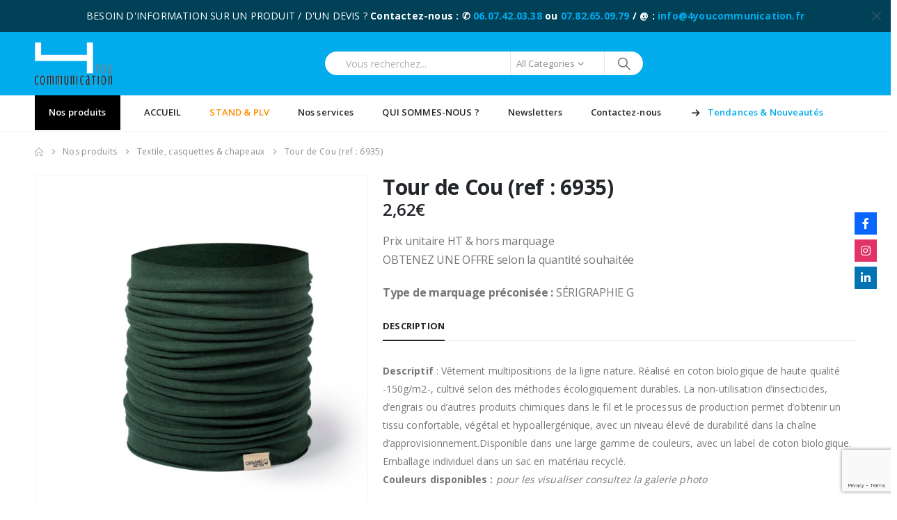

--- FILE ---
content_type: text/html; charset=UTF-8
request_url: https://4youcommunication.fr/shop/tour-de-cou-ref-6935/
body_size: 27384
content:
	<!DOCTYPE html>
	<html class=""  lang="fr-FR" prefix="og: http://ogp.me/ns# fb: http://ogp.me/ns/fb#">
	<head>
		<meta http-equiv="X-UA-Compatible" content="IE=edge" />
		<meta http-equiv="Content-Type" content="text/html; charset=UTF-8" />
		<meta name="viewport" content="width=device-width, initial-scale=1, minimum-scale=1" />

		<link rel="profile" href="https://gmpg.org/xfn/11" />
		<link rel="pingback" href="https://4youcommunication.fr/xmlrpc.php" />
		<title>Tour de Cou (ref : 6935) &#8211; 4 You communication</title>
<meta name='robots' content='max-image-preview:large' />
	<style>img:is([sizes="auto" i], [sizes^="auto," i]) { contain-intrinsic-size: 3000px 1500px }</style>
	
		<!-- Meta Tag Manager -->
		<meta name="application-name" content="4 YOU COMMUNICATION" />
		<meta name="description" content="Spécialiste des Objets Publicitaires – Cadeaux affaires – Goodies" />
		<meta name="keywords" content="Communication, Objet, Publiciaire, Objets, Publiciaires, Personnalisable, clé usb, clés usb, tee-shirt, tee-shirts, badge, badges, stylo, stylos" />
		<meta name="googlebot" content="index, follow" />
		<meta name="robots" content="index, follow" />
		<!-- / Meta Tag Manager -->
<link rel='dns-prefetch' href='//fonts.googleapis.com' />
<link rel='dns-prefetch' href='//use.fontawesome.com' />
<link rel="alternate" type="application/rss+xml" title="4 You communication &raquo; Flux" href="https://4youcommunication.fr/feed/" />
<link rel="alternate" type="application/rss+xml" title="4 You communication &raquo; Flux des commentaires" href="https://4youcommunication.fr/comments/feed/" />
		<link rel="shortcut icon" href="//new4y.d-rik-graphiste.com/wp-content/themes/porto/images/logo/favicon.png" type="image/x-icon" />
				<link rel="apple-touch-icon" href="//new4y.d-rik-graphiste.com/wp-content/themes/porto/images/logo/apple-touch-icon.png" />
				<link rel="apple-touch-icon" sizes="120x120" href="//new4y.d-rik-graphiste.com/wp-content/themes/porto/images/logo/apple-touch-icon_120x120.png" />
				<link rel="apple-touch-icon" sizes="76x76" href="//new4y.d-rik-graphiste.com/wp-content/themes/porto/images/logo/apple-touch-icon_76x76.png" />
				<link rel="apple-touch-icon" sizes="152x152" href="//new4y.d-rik-graphiste.com/wp-content/themes/porto/images/logo/apple-touch-icon_152x152.png" />
			<meta name="twitter:card" content="summary_large_image">
	<meta property="twitter:title" content="Tour de Cou (ref : 6935)"/>
	<meta property="og:title" content="Tour de Cou (ref : 6935)"/>
	<meta property="og:type" content="website"/>
	<meta property="og:url" content="https://4youcommunication.fr/shop/tour-de-cou-ref-6935/"/>
	<meta property="og:site_name" content="4 You communication"/>
	<meta property="og:description" content="Descriptif : Vêtement multipositions de la ligne nature. Réalisé en coton biologique de haute qualité -150g/m2-, cultivé selon des méthodes écologiquement durables. La non-utilisation d'insecticides, d'engrais ou d'autres produits chimiques dans le fil et le processus de production permet d'obtenir un tissu confortable, végétal et…"/>

						<meta property="og:image" content="https://4youcommunication.fr/wp-content/uploads/img_makito/6935-W.jpg"/>
				<script>
window._wpemojiSettings = {"baseUrl":"https:\/\/s.w.org\/images\/core\/emoji\/16.0.1\/72x72\/","ext":".png","svgUrl":"https:\/\/s.w.org\/images\/core\/emoji\/16.0.1\/svg\/","svgExt":".svg","source":{"concatemoji":"https:\/\/4youcommunication.fr\/wp-includes\/js\/wp-emoji-release.min.js?ver=6.8.3"}};
/*! This file is auto-generated */
!function(s,n){var o,i,e;function c(e){try{var t={supportTests:e,timestamp:(new Date).valueOf()};sessionStorage.setItem(o,JSON.stringify(t))}catch(e){}}function p(e,t,n){e.clearRect(0,0,e.canvas.width,e.canvas.height),e.fillText(t,0,0);var t=new Uint32Array(e.getImageData(0,0,e.canvas.width,e.canvas.height).data),a=(e.clearRect(0,0,e.canvas.width,e.canvas.height),e.fillText(n,0,0),new Uint32Array(e.getImageData(0,0,e.canvas.width,e.canvas.height).data));return t.every(function(e,t){return e===a[t]})}function u(e,t){e.clearRect(0,0,e.canvas.width,e.canvas.height),e.fillText(t,0,0);for(var n=e.getImageData(16,16,1,1),a=0;a<n.data.length;a++)if(0!==n.data[a])return!1;return!0}function f(e,t,n,a){switch(t){case"flag":return n(e,"\ud83c\udff3\ufe0f\u200d\u26a7\ufe0f","\ud83c\udff3\ufe0f\u200b\u26a7\ufe0f")?!1:!n(e,"\ud83c\udde8\ud83c\uddf6","\ud83c\udde8\u200b\ud83c\uddf6")&&!n(e,"\ud83c\udff4\udb40\udc67\udb40\udc62\udb40\udc65\udb40\udc6e\udb40\udc67\udb40\udc7f","\ud83c\udff4\u200b\udb40\udc67\u200b\udb40\udc62\u200b\udb40\udc65\u200b\udb40\udc6e\u200b\udb40\udc67\u200b\udb40\udc7f");case"emoji":return!a(e,"\ud83e\udedf")}return!1}function g(e,t,n,a){var r="undefined"!=typeof WorkerGlobalScope&&self instanceof WorkerGlobalScope?new OffscreenCanvas(300,150):s.createElement("canvas"),o=r.getContext("2d",{willReadFrequently:!0}),i=(o.textBaseline="top",o.font="600 32px Arial",{});return e.forEach(function(e){i[e]=t(o,e,n,a)}),i}function t(e){var t=s.createElement("script");t.src=e,t.defer=!0,s.head.appendChild(t)}"undefined"!=typeof Promise&&(o="wpEmojiSettingsSupports",i=["flag","emoji"],n.supports={everything:!0,everythingExceptFlag:!0},e=new Promise(function(e){s.addEventListener("DOMContentLoaded",e,{once:!0})}),new Promise(function(t){var n=function(){try{var e=JSON.parse(sessionStorage.getItem(o));if("object"==typeof e&&"number"==typeof e.timestamp&&(new Date).valueOf()<e.timestamp+604800&&"object"==typeof e.supportTests)return e.supportTests}catch(e){}return null}();if(!n){if("undefined"!=typeof Worker&&"undefined"!=typeof OffscreenCanvas&&"undefined"!=typeof URL&&URL.createObjectURL&&"undefined"!=typeof Blob)try{var e="postMessage("+g.toString()+"("+[JSON.stringify(i),f.toString(),p.toString(),u.toString()].join(",")+"));",a=new Blob([e],{type:"text/javascript"}),r=new Worker(URL.createObjectURL(a),{name:"wpTestEmojiSupports"});return void(r.onmessage=function(e){c(n=e.data),r.terminate(),t(n)})}catch(e){}c(n=g(i,f,p,u))}t(n)}).then(function(e){for(var t in e)n.supports[t]=e[t],n.supports.everything=n.supports.everything&&n.supports[t],"flag"!==t&&(n.supports.everythingExceptFlag=n.supports.everythingExceptFlag&&n.supports[t]);n.supports.everythingExceptFlag=n.supports.everythingExceptFlag&&!n.supports.flag,n.DOMReady=!1,n.readyCallback=function(){n.DOMReady=!0}}).then(function(){return e}).then(function(){var e;n.supports.everything||(n.readyCallback(),(e=n.source||{}).concatemoji?t(e.concatemoji):e.wpemoji&&e.twemoji&&(t(e.twemoji),t(e.wpemoji)))}))}((window,document),window._wpemojiSettings);
</script>
<link rel='stylesheet' id='porto-google-fonts-css' href='//fonts.googleapis.com/css?family=Open+Sans%3A300%2C400%2C500%2C600%2C700%2C800%7CShadows+Into+Light%3A400%2C700%7CPlayfair+Display%3A400%2C700%7COswald%3A400%2C600%2C700&#038;ver=6.8.3' media='all' />
<style id='wp-emoji-styles-inline-css'>

	img.wp-smiley, img.emoji {
		display: inline !important;
		border: none !important;
		box-shadow: none !important;
		height: 1em !important;
		width: 1em !important;
		margin: 0 0.07em !important;
		vertical-align: -0.1em !important;
		background: none !important;
		padding: 0 !important;
	}
</style>
<link rel='stylesheet' id='wp-block-library-css' href='https://4youcommunication.fr/wp-includes/css/dist/block-library/style.min.css?ver=6.8.3' media='all' />
<style id='wp-block-library-theme-inline-css'>
.wp-block-audio :where(figcaption){color:#555;font-size:13px;text-align:center}.is-dark-theme .wp-block-audio :where(figcaption){color:#ffffffa6}.wp-block-audio{margin:0 0 1em}.wp-block-code{border:1px solid #ccc;border-radius:4px;font-family:Menlo,Consolas,monaco,monospace;padding:.8em 1em}.wp-block-embed :where(figcaption){color:#555;font-size:13px;text-align:center}.is-dark-theme .wp-block-embed :where(figcaption){color:#ffffffa6}.wp-block-embed{margin:0 0 1em}.blocks-gallery-caption{color:#555;font-size:13px;text-align:center}.is-dark-theme .blocks-gallery-caption{color:#ffffffa6}:root :where(.wp-block-image figcaption){color:#555;font-size:13px;text-align:center}.is-dark-theme :root :where(.wp-block-image figcaption){color:#ffffffa6}.wp-block-image{margin:0 0 1em}.wp-block-pullquote{border-bottom:4px solid;border-top:4px solid;color:currentColor;margin-bottom:1.75em}.wp-block-pullquote cite,.wp-block-pullquote footer,.wp-block-pullquote__citation{color:currentColor;font-size:.8125em;font-style:normal;text-transform:uppercase}.wp-block-quote{border-left:.25em solid;margin:0 0 1.75em;padding-left:1em}.wp-block-quote cite,.wp-block-quote footer{color:currentColor;font-size:.8125em;font-style:normal;position:relative}.wp-block-quote:where(.has-text-align-right){border-left:none;border-right:.25em solid;padding-left:0;padding-right:1em}.wp-block-quote:where(.has-text-align-center){border:none;padding-left:0}.wp-block-quote.is-large,.wp-block-quote.is-style-large,.wp-block-quote:where(.is-style-plain){border:none}.wp-block-search .wp-block-search__label{font-weight:700}.wp-block-search__button{border:1px solid #ccc;padding:.375em .625em}:where(.wp-block-group.has-background){padding:1.25em 2.375em}.wp-block-separator.has-css-opacity{opacity:.4}.wp-block-separator{border:none;border-bottom:2px solid;margin-left:auto;margin-right:auto}.wp-block-separator.has-alpha-channel-opacity{opacity:1}.wp-block-separator:not(.is-style-wide):not(.is-style-dots){width:100px}.wp-block-separator.has-background:not(.is-style-dots){border-bottom:none;height:1px}.wp-block-separator.has-background:not(.is-style-wide):not(.is-style-dots){height:2px}.wp-block-table{margin:0 0 1em}.wp-block-table td,.wp-block-table th{word-break:normal}.wp-block-table :where(figcaption){color:#555;font-size:13px;text-align:center}.is-dark-theme .wp-block-table :where(figcaption){color:#ffffffa6}.wp-block-video :where(figcaption){color:#555;font-size:13px;text-align:center}.is-dark-theme .wp-block-video :where(figcaption){color:#ffffffa6}.wp-block-video{margin:0 0 1em}:root :where(.wp-block-template-part.has-background){margin-bottom:0;margin-top:0;padding:1.25em 2.375em}
</style>
<style id='classic-theme-styles-inline-css'>
/*! This file is auto-generated */
.wp-block-button__link{color:#fff;background-color:#32373c;border-radius:9999px;box-shadow:none;text-decoration:none;padding:calc(.667em + 2px) calc(1.333em + 2px);font-size:1.125em}.wp-block-file__button{background:#32373c;color:#fff;text-decoration:none}
</style>
<style id='global-styles-inline-css'>
:root{--wp--preset--aspect-ratio--square: 1;--wp--preset--aspect-ratio--4-3: 4/3;--wp--preset--aspect-ratio--3-4: 3/4;--wp--preset--aspect-ratio--3-2: 3/2;--wp--preset--aspect-ratio--2-3: 2/3;--wp--preset--aspect-ratio--16-9: 16/9;--wp--preset--aspect-ratio--9-16: 9/16;--wp--preset--color--black: #000000;--wp--preset--color--cyan-bluish-gray: #abb8c3;--wp--preset--color--white: #ffffff;--wp--preset--color--pale-pink: #f78da7;--wp--preset--color--vivid-red: #cf2e2e;--wp--preset--color--luminous-vivid-orange: #ff6900;--wp--preset--color--luminous-vivid-amber: #fcb900;--wp--preset--color--light-green-cyan: #7bdcb5;--wp--preset--color--vivid-green-cyan: #00d084;--wp--preset--color--pale-cyan-blue: #8ed1fc;--wp--preset--color--vivid-cyan-blue: #0693e3;--wp--preset--color--vivid-purple: #9b51e0;--wp--preset--color--primary: var(--porto-primary-color);--wp--preset--color--secondary: var(--porto-secondary-color);--wp--preset--color--tertiary: var(--porto-tertiary-color);--wp--preset--color--quaternary: var(--porto-quaternary-color);--wp--preset--color--dark: var(--porto-dark-color);--wp--preset--color--light: var(--porto-light-color);--wp--preset--color--primary-hover: var(--porto-primary-light-5);--wp--preset--gradient--vivid-cyan-blue-to-vivid-purple: linear-gradient(135deg,rgba(6,147,227,1) 0%,rgb(155,81,224) 100%);--wp--preset--gradient--light-green-cyan-to-vivid-green-cyan: linear-gradient(135deg,rgb(122,220,180) 0%,rgb(0,208,130) 100%);--wp--preset--gradient--luminous-vivid-amber-to-luminous-vivid-orange: linear-gradient(135deg,rgba(252,185,0,1) 0%,rgba(255,105,0,1) 100%);--wp--preset--gradient--luminous-vivid-orange-to-vivid-red: linear-gradient(135deg,rgba(255,105,0,1) 0%,rgb(207,46,46) 100%);--wp--preset--gradient--very-light-gray-to-cyan-bluish-gray: linear-gradient(135deg,rgb(238,238,238) 0%,rgb(169,184,195) 100%);--wp--preset--gradient--cool-to-warm-spectrum: linear-gradient(135deg,rgb(74,234,220) 0%,rgb(151,120,209) 20%,rgb(207,42,186) 40%,rgb(238,44,130) 60%,rgb(251,105,98) 80%,rgb(254,248,76) 100%);--wp--preset--gradient--blush-light-purple: linear-gradient(135deg,rgb(255,206,236) 0%,rgb(152,150,240) 100%);--wp--preset--gradient--blush-bordeaux: linear-gradient(135deg,rgb(254,205,165) 0%,rgb(254,45,45) 50%,rgb(107,0,62) 100%);--wp--preset--gradient--luminous-dusk: linear-gradient(135deg,rgb(255,203,112) 0%,rgb(199,81,192) 50%,rgb(65,88,208) 100%);--wp--preset--gradient--pale-ocean: linear-gradient(135deg,rgb(255,245,203) 0%,rgb(182,227,212) 50%,rgb(51,167,181) 100%);--wp--preset--gradient--electric-grass: linear-gradient(135deg,rgb(202,248,128) 0%,rgb(113,206,126) 100%);--wp--preset--gradient--midnight: linear-gradient(135deg,rgb(2,3,129) 0%,rgb(40,116,252) 100%);--wp--preset--font-size--small: 13px;--wp--preset--font-size--medium: 20px;--wp--preset--font-size--large: 36px;--wp--preset--font-size--x-large: 42px;--wp--preset--spacing--20: 0.44rem;--wp--preset--spacing--30: 0.67rem;--wp--preset--spacing--40: 1rem;--wp--preset--spacing--50: 1.5rem;--wp--preset--spacing--60: 2.25rem;--wp--preset--spacing--70: 3.38rem;--wp--preset--spacing--80: 5.06rem;--wp--preset--shadow--natural: 6px 6px 9px rgba(0, 0, 0, 0.2);--wp--preset--shadow--deep: 12px 12px 50px rgba(0, 0, 0, 0.4);--wp--preset--shadow--sharp: 6px 6px 0px rgba(0, 0, 0, 0.2);--wp--preset--shadow--outlined: 6px 6px 0px -3px rgba(255, 255, 255, 1), 6px 6px rgba(0, 0, 0, 1);--wp--preset--shadow--crisp: 6px 6px 0px rgba(0, 0, 0, 1);}:where(.is-layout-flex){gap: 0.5em;}:where(.is-layout-grid){gap: 0.5em;}body .is-layout-flex{display: flex;}.is-layout-flex{flex-wrap: wrap;align-items: center;}.is-layout-flex > :is(*, div){margin: 0;}body .is-layout-grid{display: grid;}.is-layout-grid > :is(*, div){margin: 0;}:where(.wp-block-columns.is-layout-flex){gap: 2em;}:where(.wp-block-columns.is-layout-grid){gap: 2em;}:where(.wp-block-post-template.is-layout-flex){gap: 1.25em;}:where(.wp-block-post-template.is-layout-grid){gap: 1.25em;}.has-black-color{color: var(--wp--preset--color--black) !important;}.has-cyan-bluish-gray-color{color: var(--wp--preset--color--cyan-bluish-gray) !important;}.has-white-color{color: var(--wp--preset--color--white) !important;}.has-pale-pink-color{color: var(--wp--preset--color--pale-pink) !important;}.has-vivid-red-color{color: var(--wp--preset--color--vivid-red) !important;}.has-luminous-vivid-orange-color{color: var(--wp--preset--color--luminous-vivid-orange) !important;}.has-luminous-vivid-amber-color{color: var(--wp--preset--color--luminous-vivid-amber) !important;}.has-light-green-cyan-color{color: var(--wp--preset--color--light-green-cyan) !important;}.has-vivid-green-cyan-color{color: var(--wp--preset--color--vivid-green-cyan) !important;}.has-pale-cyan-blue-color{color: var(--wp--preset--color--pale-cyan-blue) !important;}.has-vivid-cyan-blue-color{color: var(--wp--preset--color--vivid-cyan-blue) !important;}.has-vivid-purple-color{color: var(--wp--preset--color--vivid-purple) !important;}.has-black-background-color{background-color: var(--wp--preset--color--black) !important;}.has-cyan-bluish-gray-background-color{background-color: var(--wp--preset--color--cyan-bluish-gray) !important;}.has-white-background-color{background-color: var(--wp--preset--color--white) !important;}.has-pale-pink-background-color{background-color: var(--wp--preset--color--pale-pink) !important;}.has-vivid-red-background-color{background-color: var(--wp--preset--color--vivid-red) !important;}.has-luminous-vivid-orange-background-color{background-color: var(--wp--preset--color--luminous-vivid-orange) !important;}.has-luminous-vivid-amber-background-color{background-color: var(--wp--preset--color--luminous-vivid-amber) !important;}.has-light-green-cyan-background-color{background-color: var(--wp--preset--color--light-green-cyan) !important;}.has-vivid-green-cyan-background-color{background-color: var(--wp--preset--color--vivid-green-cyan) !important;}.has-pale-cyan-blue-background-color{background-color: var(--wp--preset--color--pale-cyan-blue) !important;}.has-vivid-cyan-blue-background-color{background-color: var(--wp--preset--color--vivid-cyan-blue) !important;}.has-vivid-purple-background-color{background-color: var(--wp--preset--color--vivid-purple) !important;}.has-black-border-color{border-color: var(--wp--preset--color--black) !important;}.has-cyan-bluish-gray-border-color{border-color: var(--wp--preset--color--cyan-bluish-gray) !important;}.has-white-border-color{border-color: var(--wp--preset--color--white) !important;}.has-pale-pink-border-color{border-color: var(--wp--preset--color--pale-pink) !important;}.has-vivid-red-border-color{border-color: var(--wp--preset--color--vivid-red) !important;}.has-luminous-vivid-orange-border-color{border-color: var(--wp--preset--color--luminous-vivid-orange) !important;}.has-luminous-vivid-amber-border-color{border-color: var(--wp--preset--color--luminous-vivid-amber) !important;}.has-light-green-cyan-border-color{border-color: var(--wp--preset--color--light-green-cyan) !important;}.has-vivid-green-cyan-border-color{border-color: var(--wp--preset--color--vivid-green-cyan) !important;}.has-pale-cyan-blue-border-color{border-color: var(--wp--preset--color--pale-cyan-blue) !important;}.has-vivid-cyan-blue-border-color{border-color: var(--wp--preset--color--vivid-cyan-blue) !important;}.has-vivid-purple-border-color{border-color: var(--wp--preset--color--vivid-purple) !important;}.has-vivid-cyan-blue-to-vivid-purple-gradient-background{background: var(--wp--preset--gradient--vivid-cyan-blue-to-vivid-purple) !important;}.has-light-green-cyan-to-vivid-green-cyan-gradient-background{background: var(--wp--preset--gradient--light-green-cyan-to-vivid-green-cyan) !important;}.has-luminous-vivid-amber-to-luminous-vivid-orange-gradient-background{background: var(--wp--preset--gradient--luminous-vivid-amber-to-luminous-vivid-orange) !important;}.has-luminous-vivid-orange-to-vivid-red-gradient-background{background: var(--wp--preset--gradient--luminous-vivid-orange-to-vivid-red) !important;}.has-very-light-gray-to-cyan-bluish-gray-gradient-background{background: var(--wp--preset--gradient--very-light-gray-to-cyan-bluish-gray) !important;}.has-cool-to-warm-spectrum-gradient-background{background: var(--wp--preset--gradient--cool-to-warm-spectrum) !important;}.has-blush-light-purple-gradient-background{background: var(--wp--preset--gradient--blush-light-purple) !important;}.has-blush-bordeaux-gradient-background{background: var(--wp--preset--gradient--blush-bordeaux) !important;}.has-luminous-dusk-gradient-background{background: var(--wp--preset--gradient--luminous-dusk) !important;}.has-pale-ocean-gradient-background{background: var(--wp--preset--gradient--pale-ocean) !important;}.has-electric-grass-gradient-background{background: var(--wp--preset--gradient--electric-grass) !important;}.has-midnight-gradient-background{background: var(--wp--preset--gradient--midnight) !important;}.has-small-font-size{font-size: var(--wp--preset--font-size--small) !important;}.has-medium-font-size{font-size: var(--wp--preset--font-size--medium) !important;}.has-large-font-size{font-size: var(--wp--preset--font-size--large) !important;}.has-x-large-font-size{font-size: var(--wp--preset--font-size--x-large) !important;}
:where(.wp-block-post-template.is-layout-flex){gap: 1.25em;}:where(.wp-block-post-template.is-layout-grid){gap: 1.25em;}
:where(.wp-block-columns.is-layout-flex){gap: 2em;}:where(.wp-block-columns.is-layout-grid){gap: 2em;}
:root :where(.wp-block-pullquote){font-size: 1.5em;line-height: 1.6;}
</style>
<link rel='stylesheet' id='contact-form-7-css' href='https://4youcommunication.fr/wp-content/plugins/contact-form-7/includes/css/styles.css?ver=6.1.3' media='all' />
<link rel='stylesheet' id='photoswipe-css' href='https://4youcommunication.fr/wp-content/plugins/woocommerce/assets/css/photoswipe/photoswipe.min.css?ver=10.3.5' media='all' />
<link rel='stylesheet' id='photoswipe-default-skin-css' href='https://4youcommunication.fr/wp-content/plugins/woocommerce/assets/css/photoswipe/default-skin/default-skin.min.css?ver=10.3.5' media='all' />
<style id='woocommerce-inline-inline-css'>
.woocommerce form .form-row .required { visibility: visible; }
</style>
<link rel='stylesheet' id='wpsr_main_css-css' href='https://4youcommunication.fr/wp-content/plugins/wp-socializer/public/css/wpsr.min.css?ver=7.9' media='all' />
<link rel='stylesheet' id='wpsr_fa_icons-css' href='https://use.fontawesome.com/releases/v6.7.2/css/all.css?ver=7.9' media='all' />
<link rel='stylesheet' id='yith_ywraq_frontend-css' href='https://4youcommunication.fr/wp-content/plugins/yith-woocommerce-request-a-quote/assets/css/frontend.css?ver=2.45.0' media='all' />
<style id='yith_ywraq_frontend-inline-css'>
.woocommerce .add-request-quote-button.button, .woocommerce .add-request-quote-button-addons.button, .yith-wceop-ywraq-button-wrapper .add-request-quote-button.button, .yith-wceop-ywraq-button-wrapper .add-request-quote-button-addons.button{
    background-color: #0066b4!important;
    color: #ffffff!important;
}
.woocommerce .add-request-quote-button.button:hover,  .woocommerce .add-request-quote-button-addons.button:hover,.yith-wceop-ywraq-button-wrapper .add-request-quote-button.button:hover,  .yith-wceop-ywraq-button-wrapper .add-request-quote-button-addons.button:hover{
    background-color: #044a80!important;
    color: #ffffff!important;
}


.cart button.single_add_to_cart_button{
	                 display:none!important;
	                }
</style>
<link rel='stylesheet' id='brands-styles-css' href='https://4youcommunication.fr/wp-content/plugins/woocommerce/assets/css/brands.css?ver=10.3.5' media='all' />
<link rel='stylesheet' id='porto-fs-progress-bar-css' href='https://4youcommunication.fr/wp-content/themes/porto/inc/lib/woocommerce-shipping-progress-bar/shipping-progress-bar.css?ver=7.7.1' media='all' />
<link rel='stylesheet' id='porto-css-vars-css' href='https://4youcommunication.fr/wp-content/uploads/porto_styles/theme_css_vars.css?ver=7.7.1' media='all' />
<link rel='stylesheet' id='js_composer_front-css' href='https://4youcommunication.fr/wp-content/plugins/js_composer/assets/css/js_composer.min.css?ver=8.7.2' media='all' />
<link rel='stylesheet' id='bootstrap-css' href='https://4youcommunication.fr/wp-content/uploads/porto_styles/bootstrap.css?ver=7.7.1' media='all' />
<link rel='stylesheet' id='porto-plugins-css' href='https://4youcommunication.fr/wp-content/themes/porto/css/plugins.css?ver=7.7.1' media='all' />
<link rel='stylesheet' id='porto-theme-css' href='https://4youcommunication.fr/wp-content/themes/porto/css/theme.css?ver=7.7.1' media='all' />
<link rel='stylesheet' id='porto-animate-css' href='https://4youcommunication.fr/wp-content/themes/porto/css/part/animate.css?ver=7.7.1' media='all' />
<link rel='stylesheet' id='porto-widget-contact-info-css' href='https://4youcommunication.fr/wp-content/themes/porto/css/part/widget-contact-info.css?ver=7.7.1' media='all' />
<link rel='stylesheet' id='porto-widget-text-css' href='https://4youcommunication.fr/wp-content/themes/porto/css/part/widget-text.css?ver=7.7.1' media='all' />
<link rel='stylesheet' id='porto-blog-legacy-css' href='https://4youcommunication.fr/wp-content/themes/porto/css/part/blog-legacy.css?ver=7.7.1' media='all' />
<link rel='stylesheet' id='porto-header-shop-css' href='https://4youcommunication.fr/wp-content/themes/porto/css/part/header-shop.css?ver=7.7.1' media='all' />
<link rel='stylesheet' id='porto-header-legacy-css' href='https://4youcommunication.fr/wp-content/themes/porto/css/part/header-legacy.css?ver=7.7.1' media='all' />
<link rel='stylesheet' id='porto-footer-legacy-css' href='https://4youcommunication.fr/wp-content/themes/porto/css/part/footer-legacy.css?ver=7.7.1' media='all' />
<link rel='stylesheet' id='porto-side-nav-panel-css' href='https://4youcommunication.fr/wp-content/themes/porto/css/part/side-nav-panel.css?ver=7.7.1' media='all' />
<link rel='stylesheet' id='porto-revslider-css' href='https://4youcommunication.fr/wp-content/themes/porto/css/part/revslider.css?ver=7.7.1' media='all' />
<link rel='stylesheet' id='porto-media-mobile-sidebar-css' href='https://4youcommunication.fr/wp-content/themes/porto/css/part/media-mobile-sidebar.css?ver=7.7.1' media='(max-width:991px)' />
<link rel='stylesheet' id='porto-shortcodes-css' href='https://4youcommunication.fr/wp-content/uploads/porto_styles/shortcodes.css?ver=7.7.1' media='all' />
<link rel='stylesheet' id='porto-theme-shop-css' href='https://4youcommunication.fr/wp-content/themes/porto/css/theme_shop.css?ver=7.7.1' media='all' />
<link rel='stylesheet' id='porto-only-product-css' href='https://4youcommunication.fr/wp-content/themes/porto/css/part/only-product.css?ver=7.7.1' media='all' />
<link rel='stylesheet' id='porto-shop-legacy-css' href='https://4youcommunication.fr/wp-content/themes/porto/css/part/shop-legacy.css?ver=7.7.1' media='all' />
<link rel='stylesheet' id='porto-shop-sidebar-base-css' href='https://4youcommunication.fr/wp-content/themes/porto/css/part/shop-sidebar-base.css?ver=7.7.1' media='all' />
<link rel='stylesheet' id='porto-theme-wpb-css' href='https://4youcommunication.fr/wp-content/themes/porto/css/theme_wpb.css?ver=7.7.1' media='all' />
<link rel='stylesheet' id='porto-dynamic-style-css' href='https://4youcommunication.fr/wp-content/uploads/porto_styles/dynamic_style.css?ver=7.7.1' media='all' />
<link rel='stylesheet' id='porto-type-builder-css' href='https://4youcommunication.fr/wp-content/plugins/porto-functionality/builders/assets/type-builder.css?ver=3.7.1' media='all' />
<link rel='stylesheet' id='porto-account-login-style-css' href='https://4youcommunication.fr/wp-content/themes/porto/css/theme/shop/login-style/account-login.css?ver=7.7.1' media='all' />
<link rel='stylesheet' id='porto-theme-woopage-css' href='https://4youcommunication.fr/wp-content/themes/porto/css/theme/shop/other/woopage.css?ver=7.7.1' media='all' />
<link rel='stylesheet' id='porto-sp-skeleton-css' href='https://4youcommunication.fr/wp-content/themes/porto/css/theme/shop/single-product/skeleton.css?ver=7.7.1' media='all' />
<link rel='stylesheet' id='porto-style-css' href='https://4youcommunication.fr/wp-content/themes/porto/style.css?ver=7.7.1' media='all' />
<style id='porto-style-inline-css'>
.side-header-narrow-bar-logo{max-width:111px}@media (min-width:992px){}.page-top ul.breadcrumb > li.home{display:inline-block}.page-top ul.breadcrumb > li.home a{position:relative;width:1em;text-indent:-9999px}.page-top ul.breadcrumb > li.home a:after{content:"\e883";font-family:'porto';float:left;text-indent:0}.product-images .img-thumbnail .inner,.product-images .img-thumbnail .inner img{-webkit-transform:none;transform:none}.sticky-product{position:fixed;top:0;left:0;width:100%;z-index:1001;background-color:#fff;box-shadow:0 3px 5px rgba(0,0,0,0.08);padding:15px 0}.sticky-product.pos-bottom{top:auto;bottom:var(--porto-icon-menus-mobile,0);box-shadow:0 -3px 5px rgba(0,0,0,0.08)}.sticky-product .container{display:-ms-flexbox;display:flex;-ms-flex-align:center;align-items:center;-ms-flex-wrap:wrap;flex-wrap:wrap}.sticky-product .sticky-image{max-width:60px;margin-right:15px}.sticky-product .add-to-cart{-ms-flex:1;flex:1;text-align:right;margin-top:5px}.sticky-product .product-name{font-size:16px;font-weight:600;line-height:inherit;margin-bottom:0}.sticky-product .sticky-detail{line-height:1.5;display:-ms-flexbox;display:flex}.sticky-product .star-rating{margin:5px 15px;font-size:1em}.sticky-product .availability{padding-top:2px}.sticky-product .sticky-detail .price{font-family:Open Sans,Open Sans,sans-serif;font-weight:400;margin-bottom:0;font-size:1.3em;line-height:1.5}.sticky-product.pos-top:not(.hide){top:0;opacity:1;visibility:visible;transform:translate3d( 0,0,0 )}.sticky-product.pos-top.scroll-down{opacity:0 !important;visibility:hidden;transform:translate3d( 0,-100%,0 )}.sticky-product.sticky-ready{transition:left .3s,visibility 0.3s,opacity 0.3s,transform 0.3s,top 0.3s ease}.sticky-product .quantity.extra-type{display:none}@media (min-width:992px){body.single-product .sticky-product .container{padding-left:calc(var(--porto-grid-gutter-width) / 2);padding-right:calc(var(--porto-grid-gutter-width) / 2)}}.sticky-product .container{padding-left:var(--porto-fluid-spacing);padding-right:var(--porto-fluid-spacing)}@media (max-width:768px){.sticky-product .sticky-image,.sticky-product .sticky-detail,.sticky-product{display:none}.sticky-product.show-mobile{display:block;padding-top:10px;padding-bottom:10px}.sticky-product.show-mobile .add-to-cart{margin-top:0}.sticky-product.show-mobile .single_add_to_cart_button{margin:0;width:100%}}#header.sticky-header .main-menu > li.menu-item > a,#header.sticky-header .main-menu > li.menu-custom-content a{color:#222529}#header.sticky-header .main-menu > li.menu-item:hover > a,#header.sticky-header .main-menu > li.menu-item.active:hover > a,#header.sticky-header .main-menu > li.menu-custom-content:hover a{color:#01abec}h1,h2,h3,h4,h5{letter-spacing:.01em}#main-toggle-menu{width:220px;z-index:101}@media (min-width:1220px){#main-toggle-menu{width:268px}}@media (min-width:1460px){.container{max-width:1440px}#header .searchform.searchform-cats input{width:400px}#header .porto-view-switcher{margin:0 0 0 3em}.main-content-wrap > .sidebar.col-lg-3{-ms-flex:0 0 20%;flex:0 0 20%;max-width:20%}.main-content-wrap > .main-content.col-lg-9{-ms-flex:0 0 80%;flex:0 0 80%;max-width:80%}.dokan-dashboard .dokan-dash-sidebar,.dokan-w3{width:20%}.dokan-dashboard .dokan-dashboard-content{width:80%}.dokan-single-store.dokan-w8,.dokan-w8{width:77%}.porto-products-filter-body:not(.opened) .main-content{margin-left:-20%}.porto-products-filter-body .left-sidebar{left:-20%}}.main-content,.left-sidebar,.right-sidebar{padding-top:5px}.porto-block-html-top{position:relative}.porto-block-html-top .mfp-close{top:50%;transform:translateY(-50%) rotateZ(45deg)}.text-color-primary > a,.text-color-primary > a > i,.text-color-tertiary > *{color:inherit !important}#header .header-top .mega-menu > li.menu-item > a,#header .header-top,.welcome-msg{font-weight:400}@media (min-width:992px){#header .searchform{line-height:48px;border:none;font-size:14px}#header .searchform input{padding-left:30px}#header .searchform button{border-radius:0 25px 25px 0;font-size:18px}#header .searchform button i:before{font-weight:400}#header .searchform select,#header .searchform .selectric .label{padding:0 20px}#header .searchform .selectric-cat,#header .searchform select{width:136px;font-size:13px}#header .searchform button{padding:0 20px 0 16px}#header .searchform .live-search-list{right:56px}#header .searchform input,#header .searchform select,#header .searchform .selectric .label,#header .searchform button{height:48px;line-height:inherit}}#header .top-links > li.menu-item:after{color:#e7e7e7;margin:0 15px 0 10px;opacity:1;font-size:1.2em}#mini-cart .minicart-icon{width:25px;height:20px;border:2px solid #fff;border-radius:0 0 5px 5px;position:relative;opacity:.9;margin:6px 0 0}#mini-cart .minicart-icon:before{content:'';position:absolute;border:2px solid;border-color:inherit;border-bottom:none;border-radius:10px 10px 0 0;left:50%;top:-8px;margin-left:-7.5px;width:15px;height:11px}#header .widgettitle{display:none}#mini-cart .cart-items{background:#222529}.sticky-header #mini-cart .minicart-icon{border-color:#222529}#header .header-main .header-left{-ms-flex:1;flex:1}#header .porto-sicon-box{margin-bottom:0;text-align:left}#header .header-col-wide{width:auto;flex-direction:column;padding-left:15%;align-items:flex-start;flex:1}#header .vc_widget_woo_products,#header .widget{margin-bottom:0;margin-top:10px}#header .tagcloud a{font-size:13px !important;background:none;text-transform:none;font-weight:400;margin:0;padding:0 10px;border-right:1px solid rgba(244,244,244,.3);border-radius:0;text-transform:lowercase}#header .tagcloud a:last-child{border-right:none}#header .wishlist{font-size:28px;vertical-align:middle}#header .porto-view-switcher > li.menu-item > a{font-size:12px;text-transform:uppercase;font-weight:600}#main-toggle-menu .menu-title{padding:15px 25px;font-size:13px;letter-spacing:.01em;text-transform:none;background:#222529 !important}#main-toggle-menu .toggle-menu-wrap{box-shadow:none;border:1px solid #e7e7e7;margin-top:18px}#main-toggle-menu .toggle-menu-wrap:before,#main-toggle-menu .toggle-menu-wrap:after{content:'';position:absolute;bottom:100%;left:20px;border-bottom:14px solid #e7e7e7;border-left:12px solid transparent;border-right:12px solid transparent}#main-toggle-menu .toggle-menu-wrap:after{border-bottom-color:#fff;left:21px;border-bottom-width:12px;border-left-width:11px;border-right-width:11px}#main-toggle-menu .toggle-menu-wrap > ul{border-bottom:none}.sidebar-menu > li.menu-item > a{padding:12.5px 12px 13px}@media (max-width:1459px){.sidebar-menu > li.menu-item > a{padding:10px 12px 11px}}@media (max-width:1219px){.sidebar-menu > li.menu-item > a{padding:8px 12px 9px}.home-ads .porto-ibanner-layer{font-size:0.875rem}}@media (max-width:991px){#header .header-col-wide{align-items:flex-end;padding-left:0}#header .header-left .searchform{left:auto;right:-80px}#header .mobile-toggle{margin-left:0;padding-left:1px}}.sidebar-menu > li.menu-item > a > i{color:#222529;margin-right:12px;font-size:20px;position:relative;top:1px}.toggle-menu-wrap .sidebar-menu > li.menu-item > a{border-top-color:#e6ebee}.toggle-menu-wrap .sidebar-menu > li.menu-item:first-child > a{border-top:none}.header-bottom{display:-ms-flexbox;display:flex;font-size:13px;box-shadow:0 0 2px rgba(0,0,0,.15);margin-bottom:2px}.page-top .breadcrumbs-wrap{font-size:12px;letter-spacing:.025em}.page-top ul.breadcrumb > li{text-transform:none}.section{padding:60px 0;margin:0}.btn{font-weight:700;letter-spacing:.01em;max-width:100%}.row.no-padding{margin-left:0 !important;margin-right:0 !important}.products-slider.owl-carousel .owl-dot span{color:rgba(34,37,41,.4)}.products-slider.owl-carousel .owl-dot.active span,.products-slider.owl-carousel .owl-dot:hover span{color:#222529}.owl-carousel.nav-style-4 .owl-nav [class*="owl-"]{width:36px;height:60px;background:#eaeaea !important;font-size:18px;font-weight:700}.owl-carousel.nav-style-4 .owl-nav .owl-prev{left:-8px}.owl-carousel.nav-style-4 .owl-nav .owl-next{right:-8px}.owl-carousel.nav-style-4.nav-pos-inside .owl-nav .owl-prev{left:0}.owl-carousel.nav-style-4.nav-pos-inside .owl-nav .owl-next{right:0}.slider-title,.section-title{text-transform:none;font-weight:600}.home-features .porto-sicon-box,.home-features .porto-sicon-title{margin:0}.home-features .porto-sicon-box{padding:10px 8px 10px 30px;border-right:1px solid #e7e7e7;margin-bottom:12px}.home-features .col-sm-6:nth-child(4n) .porto-sicon-box{border-right:none}.porto-ibanner{margin-bottom:20px;text-align:left}.coupon-sale-text{transform:rotate(-2deg);font-weight:700;position:relative;padding:7px 10px;white-space:nowrap}.coupon-sale-text ins{font-size:.6em;position:absolute;left:100%;margin-left:5px;bottom:20%;text-decoration:none}.coupon-sale-text b{color:#fff}.coupon-sale-text i{font-style:normal;position:absolute;left:-25px;top:50%;transform:translateY(-50%) rotate(-90deg);font-size:.625rem;opacity:.6}.home-mid-banner .btn-dark{background-color:#000}.porto-ibanner.h-100 > img{height:100%}@media (min-width:992px){.home-slider > .container > .row > div:first-child{padding-left:250px}}@media (min-width:1220px){.home-slider > .container > .row > div:first-child{padding-left:298px}}@media (max-width:991px){.home-features .col-sm-6:nth-child(2n) .porto-sicon-box{border-right:none}}@media (max-width:575px){.home-features .porto-sicon-box{border-right:none}.home-ads .porto-ibanner-layer{font-size:.6rem}}.archive-products ul.products{margin-bottom:-1px}ul.products li.product:hover .product-image{box-shadow:none}ul.products-slider li.product{border-left:1px solid #e7e7e7}ul.products-slider li.product-outimage_aq_onimage.with-padding .product-content{padding:1rem 0 1px}ul.products-slider li.product-outimage_aq_onimage .sale-product-daily-deal{left:0;right:0}ul.products-slider .owl-item.active .product{border-left-color:transparent}ul.products-slider .owl-item.active + .active .product{border-left-color:#e7e7e7}.porto-products > .woocommerce,.archive-products{overflow:hidden}[class^="porto-icon-"]:before,[class*=" porto-icon-"]:before{margin:0}ul.products li.cat-has-icon .thumb-info i{padding:30px;background:#f4f4f4;border-radius:60px;transition:all .25s}ul.products li.cat-has-icon:hover .thumb-info i{background:#01abec;color:#fff}ul.products li.product-category .thumb-info-title h3{font-size:14px;font-weight:600;text-transform:none;color:#022529}ul.products li.product-category:hover .thumb-info-title h3{color:#01abec}li.product-outimage_aq_onimage .add-links .quickview{background:#222529}.grid-creative .product-image .labels{display:none}ul.grid-creative li.product-onimage .product-content{position:static;height:70px;padding-top:5px;opacity:1;transform:none;border-top:none}ul.products.grid-creative .product-image{height:calc(100% - 70px)}.price{color:#444}ul.products li.product-col h3,.product-title{color:#222329}ul.products li.product-col .quickview{font-family:inherit;font-size:11px;font-weight:700;letter-spacing:.025em}#main > .container > .shop-loop-before{margin-top:20px;margin-bottom:20px}.top_sale_product{border:1px solid #f4f4f4;overflow:hidden;margin-bottom:20px;padding-bottom:13px}.top_sale_product .product .category-list,.top_sale_product .add-links-wrap,.top_sale_product .sale-product-daily-deal:before{display:none}.top_sale_product .product{box-shadow:none !important;padding-top:0 !important}.top_sale_product .product-inner{text-align:center;position:relative}.top_sale_product ul.products .product .product-content{padding:.25rem 1rem 3rem;display:flex;flex-direction:column}.top_sale_product ul.products,.top_sale_product ul.products li.product-col .product-image,.top_sale_product ul.products li.product-col .rating-wrap{margin-bottom:.25rem}.top_sale_product ul.products li.product-col .rating-wrap{height:auto}.top_sale_product .product-image{padding-top:2.5rem}.top_sale_product .product-image:before{content:'Flash Deals';position:absolute;left:0;width:100%;z-index:2;top:1rem;color:#222529;font-size:16px;font-weight:700}.top_sale_product .sale-product-daily-deal{bottom:-8.25rem;color:#444;background:#f4f4f4;border-radius:2rem;left:15%;right:15%}.top_sale_product .products li.product-col h3{font-size:16px;margin-bottom:0}.top_sale_product .star-rating{display:inline-block}.top_sale_product .sale-product-daily-deal .daily-deal-title{color:#444}.top_sale_product .owl-nav.disabled + .owl-dots{margin-top:0}@media (min-width:992px) and (max-width:1219px){.top_sale_product .sale-product-daily-deal .daily-deal-title{display:none}}.porto-products.show-category{background:#f4f4f4;padding:2px 1px 0}.porto-products.show-category .section-title,.porto-products.show-category .product-categories a:before{display:none}.porto-products.show-category .products-filter{padding:15px 20px;border-right-color:#dfdfdf}.porto-products.show-category .products-filter + div{padding:0}.porto-products.show-category .product-categories a{padding:6px 0;font-size:12px;color:#666}.porto-products.show-category .product-categories .current a,.porto-products.show-category .product-categories a:hover{color:#09bbfe}.porto-products.show-category ul.products{margin-bottom:0}.porto-products.show-category ul.yith-wcan-loading .porto-loading-icon,.porto-products.show-category ul.yith-wcan-loading:after{position:absolute}@media (min-width:992px){.pc-home-category-banner{position:absolute !important;left:16.6666%;top:0;height:100%;z-index:2}.porto-products.show-category .products-filter + div{margin-left:25%;margin-left:25%;flex:0 0 58.3333%;max-width:58.3333%}}body.woocommerce-page.archive .sidebar-content .widget .widget-title,.woocommerce-page .sidebar-content .widget-title,.section-title,.slider-title{color:#222529;text-transform:none}body.woocommerce-page.archive .sidebar-content{border:none}body.woocommerce-page.archive .sidebar-content aside.widget{padding:0;margin-bottom:30px;padding-bottom:20px}body.woocommerce-page.archive .sidebar-content aside.widget:last-child{margin-bottom:0;padding-bottom:0}body.woocommerce-page.archive .left-sidebar .sidebar-content{border-right:1px solid #e7e7e7;padding-right:20px}.sidebar .product-categories li > a,.widget>div>ul li,.widget>ul li{line-height:1.8}.sidebar-content .filter-item-list{display:block}.sidebar-content .filter-item-list .filter-color{margin-bottom:10px;text-indent:37px;line-height:18px}.widget_product_categories .widget-title .toggle,.widget_price_filter .widget-title .toggle,.widget_layered_nav .widget-title .toggle,.widget_layered_nav_filters .widget-title .toggle,.widget_rating_filter .widget-title .toggle{right:-4px}.widget_product_categories ul li .toggle{font-size:12px}.woocommerce-pagination ul li .page-numbers{font-weight:700;font-size:14px;color:#706f6c}.woocommerce-pagination ul li .prev,.woocommerce-pagination ul li .next{border:none}body.single-product .sidebar-content{border-left:1px solid #e7e7e7;padding-left:18px}body.single-product .left-sidebar .sidebar-content{border-right:1px solid #e7e7e7;padding-right:18px;border-left:none;padding-left:0}.dokan-single-store .profile-frame{background:none}.dokan-single-store .profile-frame .profile-img.profile-img-circle img{display:inline-block}.dokan-store-sidebar .widget>div>ul li>a{color:inherit;font-weight:500;font-size:14px}.dokan-store-sidebar .widget .widget-title{font-size:16px;text-transform:none;font-weight:600}.footer-top{padding-top:20px;padding-bottom:20px}#footer .widgettitle,#footer .widget-title{font-size:16px;font-weight:700;text-transform:none}#footer .footer-bottom{font-size:13px}#footer .footer-bottom img{max-width:200px}.footer-top .widget_wysija_cont form{max-width:none}.footer-top .widget_wysija_cont{display:table;width:100%}.footer-top .wysija-paragraph{display:table-cell;vertical-align:middle}.footer-top .widget_wysija_cont .wysija-input,.footer-top .widget_wysija_cont .wysija-submit{height:48px;font-size:1em}.footer-top .widget_wysija_cont .wysija-input{border-radius:24px 0 0 24px;padding-left:25px;border:none}.footer-top .widget_wysija_cont .wysija-submit{padding-left:25px;padding-right:30px;border-radius:0 24px 24px 0;font-size:12px;font-weight:600;background:#333}#footer .footer-main > .container{padding-top:3rem;padding-bottom:2rem}#footer .footer-main > .container:after{display:block;content:'';position:absolute;left:10px;bottom:0;width:calc(100% - 20px);border-bottom:1px solid #e1e1e1}#footer .widget.contact-info i{display:none}#footer .follow-us a{box-shadow:none}#footer .contact-info .contact-details{display:flex;flex-wrap:wrap}#footer .contact-info .contact-details span,#footer .contact-info .contact-details strong{padding-left:0}#footer .contact-info .contact-details > li{flex:0 0 50%;max-width:50%;margin-bottom:1rem}#footer .widget.contact-info .contact-details strong{font-weight:700;text-transform:uppercase}@media (min-width:992px){#footer .widget{margin-bottom:0;margin-top:0}#footer .widget_media_image{margin-bottom:30px}}.footer-main .widget_media_image img{max-width:111px}.newsletter-popup-form{position:relative;max-width:740px}
</style>
<link rel='stylesheet' id='porto-360-gallery-css' href='https://4youcommunication.fr/wp-content/themes/porto/inc/lib/threesixty/threesixty.css?ver=7.7.1' media='all' />
<link rel='stylesheet' id='styles-child-css' href='https://4youcommunication.fr/wp-content/themes/porto-child/style.css?ver=6.8.3' media='all' />
<link rel='stylesheet' id='wp-add-custom-css-css' href='https://4youcommunication.fr?display_custom_css=css&#038;ver=6.8.3' media='all' />
<script src="https://4youcommunication.fr/wp-includes/js/jquery/jquery.min.js?ver=3.7.1" id="jquery-core-js"></script>
<script src="https://4youcommunication.fr/wp-includes/js/jquery/jquery-migrate.min.js?ver=3.4.1" id="jquery-migrate-js"></script>
<script src="//4youcommunication.fr/wp-content/plugins/revslider/sr6/assets/js/rbtools.min.js?ver=6.7.38" async id="tp-tools-js"></script>
<script src="//4youcommunication.fr/wp-content/plugins/revslider/sr6/assets/js/rs6.min.js?ver=6.7.38" async id="revmin-js"></script>
<script src="https://4youcommunication.fr/wp-content/plugins/woocommerce/assets/js/jquery-blockui/jquery.blockUI.min.js?ver=2.7.0-wc.10.3.5" id="wc-jquery-blockui-js" data-wp-strategy="defer"></script>
<script id="wc-add-to-cart-js-extra">
var wc_add_to_cart_params = {"ajax_url":"\/wp-admin\/admin-ajax.php","wc_ajax_url":"\/?wc-ajax=%%endpoint%%","i18n_view_cart":"Voir le panier","cart_url":"https:\/\/4youcommunication.fr\/cart-2\/","is_cart":"","cart_redirect_after_add":"no"};
</script>
<script src="https://4youcommunication.fr/wp-content/plugins/woocommerce/assets/js/frontend/add-to-cart.min.js?ver=10.3.5" id="wc-add-to-cart-js" data-wp-strategy="defer"></script>
<script src="https://4youcommunication.fr/wp-content/plugins/woocommerce/assets/js/photoswipe/photoswipe.min.js?ver=4.1.1-wc.10.3.5" id="wc-photoswipe-js" defer data-wp-strategy="defer"></script>
<script src="https://4youcommunication.fr/wp-content/plugins/woocommerce/assets/js/photoswipe/photoswipe-ui-default.min.js?ver=4.1.1-wc.10.3.5" id="wc-photoswipe-ui-default-js" defer data-wp-strategy="defer"></script>
<script id="wc-single-product-js-extra">
var wc_single_product_params = {"i18n_required_rating_text":"Veuillez s\u00e9lectionner une note","i18n_rating_options":["1\u00a0\u00e9toile sur 5","2\u00a0\u00e9toiles sur 5","3\u00a0\u00e9toiles sur 5","4\u00a0\u00e9toiles sur 5","5\u00a0\u00e9toiles sur 5"],"i18n_product_gallery_trigger_text":"Voir la galerie d\u2019images en plein \u00e9cran","review_rating_required":"yes","flexslider":{"rtl":false,"animation":"slide","smoothHeight":true,"directionNav":false,"controlNav":"thumbnails","slideshow":false,"animationSpeed":500,"animationLoop":false,"allowOneSlide":false},"zoom_enabled":"","zoom_options":[],"photoswipe_enabled":"1","photoswipe_options":{"shareEl":false,"closeOnScroll":false,"history":false,"hideAnimationDuration":0,"showAnimationDuration":0},"flexslider_enabled":""};
</script>
<script src="https://4youcommunication.fr/wp-content/plugins/woocommerce/assets/js/frontend/single-product.min.js?ver=10.3.5" id="wc-single-product-js" defer data-wp-strategy="defer"></script>
<script src="https://4youcommunication.fr/wp-content/plugins/woocommerce/assets/js/js-cookie/js.cookie.min.js?ver=2.1.4-wc.10.3.5" id="wc-js-cookie-js" defer data-wp-strategy="defer"></script>
<script id="woocommerce-js-extra">
var woocommerce_params = {"ajax_url":"\/wp-admin\/admin-ajax.php","wc_ajax_url":"\/?wc-ajax=%%endpoint%%","i18n_password_show":"Afficher le mot de passe","i18n_password_hide":"Masquer le mot de passe"};
</script>
<script src="https://4youcommunication.fr/wp-content/plugins/woocommerce/assets/js/frontend/woocommerce.min.js?ver=10.3.5" id="woocommerce-js" defer data-wp-strategy="defer"></script>
<script src="https://4youcommunication.fr/wp-content/plugins/js_composer/assets/js/vendors/woocommerce-add-to-cart.js?ver=8.7.2" id="vc_woocommerce-add-to-cart-js-js"></script>
<script id="wc-cart-fragments-js-extra">
var wc_cart_fragments_params = {"ajax_url":"\/wp-admin\/admin-ajax.php","wc_ajax_url":"\/?wc-ajax=%%endpoint%%","cart_hash_key":"wc_cart_hash_7cf4ec21640da9608072b5426c3ed315","fragment_name":"wc_fragments_7cf4ec21640da9608072b5426c3ed315","request_timeout":"15000"};
</script>
<script src="https://4youcommunication.fr/wp-content/plugins/woocommerce/assets/js/frontend/cart-fragments.min.js?ver=10.3.5" id="wc-cart-fragments-js" defer data-wp-strategy="defer"></script>
<script></script><link rel="https://api.w.org/" href="https://4youcommunication.fr/wp-json/" /><link rel="alternate" title="JSON" type="application/json" href="https://4youcommunication.fr/wp-json/wp/v2/product/516835" /><link rel="EditURI" type="application/rsd+xml" title="RSD" href="https://4youcommunication.fr/xmlrpc.php?rsd" />
<meta name="generator" content="WordPress 6.8.3" />
<meta name="generator" content="WooCommerce 10.3.5" />
<link rel="canonical" href="https://4youcommunication.fr/shop/tour-de-cou-ref-6935/" />
<link rel='shortlink' href='https://4youcommunication.fr/?p=516835' />
<link rel="alternate" title="oEmbed (JSON)" type="application/json+oembed" href="https://4youcommunication.fr/wp-json/oembed/1.0/embed?url=https%3A%2F%2F4youcommunication.fr%2Fshop%2Ftour-de-cou-ref-6935%2F" />
<link rel="alternate" title="oEmbed (XML)" type="text/xml+oembed" href="https://4youcommunication.fr/wp-json/oembed/1.0/embed?url=https%3A%2F%2F4youcommunication.fr%2Fshop%2Ftour-de-cou-ref-6935%2F&#038;format=xml" />
	<noscript><style>.woocommerce-product-gallery{ opacity: 1 !important; }</style></noscript>
	<meta name="generator" content="Powered by WPBakery Page Builder - drag and drop page builder for WordPress."/>
<meta name="generator" content="Powered by Slider Revolution 6.7.38 - responsive, Mobile-Friendly Slider Plugin for WordPress with comfortable drag and drop interface." />
<link rel="icon" href="https://4youcommunication.fr/wp-content/uploads/2020/10/cropped-picto-site-google-2-32x32.png" sizes="32x32" />
<link rel="icon" href="https://4youcommunication.fr/wp-content/uploads/2020/10/cropped-picto-site-google-2-192x192.png" sizes="192x192" />
<link rel="apple-touch-icon" href="https://4youcommunication.fr/wp-content/uploads/2020/10/cropped-picto-site-google-2-180x180.png" />
<meta name="msapplication-TileImage" content="https://4youcommunication.fr/wp-content/uploads/2020/10/cropped-picto-site-google-2-270x270.png" />
<script>function setREVStartSize(e){
			//window.requestAnimationFrame(function() {
				window.RSIW = window.RSIW===undefined ? window.innerWidth : window.RSIW;
				window.RSIH = window.RSIH===undefined ? window.innerHeight : window.RSIH;
				try {
					var pw = document.getElementById(e.c).parentNode.offsetWidth,
						newh;
					pw = pw===0 || isNaN(pw) || (e.l=="fullwidth" || e.layout=="fullwidth") ? window.RSIW : pw;
					e.tabw = e.tabw===undefined ? 0 : parseInt(e.tabw);
					e.thumbw = e.thumbw===undefined ? 0 : parseInt(e.thumbw);
					e.tabh = e.tabh===undefined ? 0 : parseInt(e.tabh);
					e.thumbh = e.thumbh===undefined ? 0 : parseInt(e.thumbh);
					e.tabhide = e.tabhide===undefined ? 0 : parseInt(e.tabhide);
					e.thumbhide = e.thumbhide===undefined ? 0 : parseInt(e.thumbhide);
					e.mh = e.mh===undefined || e.mh=="" || e.mh==="auto" ? 0 : parseInt(e.mh,0);
					if(e.layout==="fullscreen" || e.l==="fullscreen")
						newh = Math.max(e.mh,window.RSIH);
					else{
						e.gw = Array.isArray(e.gw) ? e.gw : [e.gw];
						for (var i in e.rl) if (e.gw[i]===undefined || e.gw[i]===0) e.gw[i] = e.gw[i-1];
						e.gh = e.el===undefined || e.el==="" || (Array.isArray(e.el) && e.el.length==0)? e.gh : e.el;
						e.gh = Array.isArray(e.gh) ? e.gh : [e.gh];
						for (var i in e.rl) if (e.gh[i]===undefined || e.gh[i]===0) e.gh[i] = e.gh[i-1];
											
						var nl = new Array(e.rl.length),
							ix = 0,
							sl;
						e.tabw = e.tabhide>=pw ? 0 : e.tabw;
						e.thumbw = e.thumbhide>=pw ? 0 : e.thumbw;
						e.tabh = e.tabhide>=pw ? 0 : e.tabh;
						e.thumbh = e.thumbhide>=pw ? 0 : e.thumbh;
						for (var i in e.rl) nl[i] = e.rl[i]<window.RSIW ? 0 : e.rl[i];
						sl = nl[0];
						for (var i in nl) if (sl>nl[i] && nl[i]>0) { sl = nl[i]; ix=i;}
						var m = pw>(e.gw[ix]+e.tabw+e.thumbw) ? 1 : (pw-(e.tabw+e.thumbw)) / (e.gw[ix]);
						newh =  (e.gh[ix] * m) + (e.tabh + e.thumbh);
					}
					var el = document.getElementById(e.c);
					if (el!==null && el) el.style.height = newh+"px";
					el = document.getElementById(e.c+"_wrapper");
					if (el!==null && el) {
						el.style.height = newh+"px";
						el.style.display = "block";
					}
				} catch(e){
					console.log("Failure at Presize of Slider:" + e)
				}
			//});
		  };</script>
		<style id="wp-custom-css">
			#header .header-main .header-right {display:none!important;}
.custom-html {display:none!important;}

#header .header-col-wide {padding-left:0;align-items:center;}
		</style>
		<noscript><style> .wpb_animate_when_almost_visible { opacity: 1; }</style></noscript>	</head>
	<body class="wp-singular product-template-default single single-product postid-516835 wp-embed-responsive wp-theme-porto wp-child-theme-porto-child theme-porto woocommerce woocommerce-page woocommerce-no-js login-popup full blog-1 wpb-js-composer js-comp-ver-8.7.2 vc_responsive">
	
	<div class="page-wrapper"><!-- page wrapper -->
		<div class="porto-html-block porto-block-html-top"><div style="background-color: #004157 !important; padding:10px; color:white;"><center>BESOIN D'INFORMATION SUR UN PRODUIT / D'UN DEVIS ? <strong>Contactez-nous : ✆  <a href="tel:+33607420338">06.07.42.03.38</a> ou <a href="tel:+33782650979"> 07.82.65.09.79</a>  /  @ : <a href="mailto:info@4youcommunication.fr">info@4youcommunication.fr</a></strong></center></div></div>
											<!-- header wrapper -->
				<div class="header-wrapper">
										

	<header  id="header" class="header-builder">
	
	<div class="header-main"><div class="header-row container"><div class="header-col header-left">
	<div class="logo">
	<a aria-label="Site Logo" href="https://4youcommunication.fr/" title="4 You communication - "  rel="home">
		<img class="img-responsive standard-logo retina-logo" width="183" height="100" src="//4youcommunication.fr/wp-content/uploads/2021/02/4youcom-logo-header.png" alt="4 You communication" />	</a>
	</div>
	<div class="header-col-wide"><div class="searchform-popup advanced-search-layout search-rounded"><a  class="search-toggle" role="button" aria-label="Search Toggle" href="#"><i class="porto-icon-magnifier"></i><span class="search-text">Search</span></a>	<form action="https://4youcommunication.fr/" method="get"
		class="searchform search-layout-advanced searchform-cats">
		<div class="searchform-fields">
			<span class="text"><input name="s" type="text" value="" placeholder="Vous recherchez..." autocomplete="off" /></span>
							<input type="hidden" name="post_type" value="product"/>
				<select aria-label="Search Categories"  name='product_cat' id='product_cat' class='cat'>
	<option value='0'>All Categories</option>
	<option class="level-0" value="sacs-a-dos">Sacs à dos</option>
	<option class="level-0" value="accessoires-de-bureau">Accessoires de Bureau</option>
	<option class="level-0" value="enfants">Enfants</option>
	<option class="level-0" value="textile">Textile</option>
	<option class="level-0" value="sport-et-aventure">Sport et Aventure</option>
	<option class="level-0" value="accessoires-bar-vin-et-hotels">Accessoires Bar, Vin et Hôtels</option>
	<option class="level-0" value="chapeaux-et-casquettes">Chapeaux et Casquettes</option>
	<option class="level-0" value="ecriture">Écriture</option>
	<option class="level-0" value="esprit-feminin">Esprit féminin</option>
	<option class="level-0" value="technologie-et-accessoires">Technologie et Accessoires</option>
	<option class="level-0" value="bien-etre-et-pharma">Bien-être et pharma</option>
	<option class="level-0" value="marques">Marques</option>
	<option class="level-0" value="mugs-gourdes-et-thermos">Mugs, gourdes et thermos</option>
	<option class="level-0" value="sacs">Sacs</option>
	<option class="level-0" value="loisirs-et-divertissement">Loisirs et divertissement</option>
	<option class="level-0" value="evenements-et-fetes">Événements et Fêtes</option>
	<option class="level-0" value="pluie-et-hiver">Pluie et hiver</option>
	<option class="level-0" value="mug-gourdes-et-thermos">Mug, gourde &amp; thermos</option>
	<option class="level-0" value="stylo">Stylo</option>
	<option class="level-0" value="papeterie">Papeterie &amp; accessoires de bureau</option>
	<option class="level-0" value="high-tech">High-Tech</option>
	<option class="level-0" value="textile-casquettes-et-chapeaux">Textile, casquettes &amp; chapeaux</option>
	<option class="level-0" value="bagagerie-sac-shopping-et-sacs-a-dos">Bagagerie, sac shopping &amp; sac à dos</option>
	<option class="level-0" value="maison-et-objets">Maison &amp; Objets</option>
	<option class="level-0" value="sport-et-loisirs">Sport &amp; loisirs</option>
	<option class="level-0" value="evenements">Evénements</option>
	<option class="level-0" value="outils-bricolage-et-voiture">Bricolage &amp; auto</option>
	<option class="level-0" value="bien-etre-et-sante">Bien-être &amp; santé</option>
	<option class="level-0" value="jeux-et-jouets">Jeux &amp; jouets</option>
	<option class="level-0" value="take-away">Take Away</option>
	<option class="level-0" value="animaux-domestiques">Animaux domestiques</option>
	<option class="level-0" value="voyage">Voyage</option>
	<option class="level-0" value="parapluie">Parapluie</option>
	<option class="level-0" value="noel">Noël</option>
	<option class="level-0" value="special-packaging">Packaging</option>
	<option class="level-0" value="fabrique-en-europe">Fabriqué en Europe</option>
	<option class="level-0" value="limited-edition">Edition limitée</option>
	<option class="level-0" value="agriculture">Agriculture</option>
	<option class="level-0" value="ete-et-plage">Été &amp; Plage</option>
	<option class="level-0" value="gamme-gifts">Gamme gifts</option>
	<option class="level-0" value="nouveautes">Nouveautés</option>
	<option class="level-0" value="destockage">Destockage</option>
	<option class="level-0" value="non-classe">Non classé</option>
</select>
			<span class="button-wrap">
				<button class="btn btn-special" aria-label="Search" title="Search" type="submit">
					<i class="porto-icon-magnifier"></i>
				</button>
							</span>
		</div>
				<div class="live-search-list"></div>
			</form>
	</div><div class="custom-html"><div class="vc_widget_woo_products wpb_content_element d-none d-lg-block"><div class="widget woocommerce widget_product_tag_cloud"><h2 class="widgettitle">Étiquettes produit</h2><div class="tagcloud"></div></div></div></div></div></div><div class="header-col header-right"><div class="custom-html d-none d-md-block ml-md-2"><a aria-label="Hello!" class="porto-sicon-box-link" href="https://www.portotheme.com/wordpress/porto/shop22/my-account/" title='My Account'><div class="porto-sicon-box mb-0  wpb_custom_74c312c6382c672d88415152636ca045 style_1 default-icon"><div class="porto-sicon-default"><div class="porto-just-icon-wrapper porto-icon advanced" style="color:#ffffff;border-style:solid;border-color:rgba(244,244,244,0.5);border-width:1px;width:50px;height:50px;line-height:50px;border-radius:26px;font-size:25px;"><i class="porto-icon-user-2"></i></div></div><div class="porto-sicon-header"><h3 class="porto-sicon-title" style="font-weight:400;font-size:12px;color:#ffffff;line-height:12px;">Hello!</h3><p style="font-weight:700;font-size:13px;line-height:13px;color:#ffffff;">My Account</p></div> <!-- header --></div><!-- porto-sicon-box --></a></div><div class="custom-html mr-2"><a href="https://4youcommunication.fr/wishlist/" class="wishlist"><i class="porto-icon-wishlist-2"></i></a></div></div></div></div><div class="header-bottom main-menu-wrap"><div class="header-row container"><div class="header-col header-left"><ul id="menu-main-menu" class="main-menu mega-menu show-arrow"><li id="nav-menu-item-541553" class="menu-item menu-item-type-post_type menu-item-object-page current_page_parent narrow"><a href="https://4youcommunication.fr/shop/">Nos produits</a></li>
</ul><ul id="menu-menu-principal" class="secondary-menu main-menu mega-menu show-arrow"><li id="nav-menu-item-442608" class="menu-item menu-item-type-post_type menu-item-object-page menu-item-home narrow"><a href="https://4youcommunication.fr/">ACCUEIL</a></li>
<li id="nav-menu-item-442202" class="menu-item menu-item-type-post_type menu-item-object-page narrow"><a href="https://4youcommunication.fr/stand-plv/"><font color="#FF8C00">STAND &#038; PLV</font></a></li>
<li id="nav-menu-item-442199" class="menu-item menu-item-type-post_type menu-item-object-page narrow"><a href="https://4youcommunication.fr/nos-services/">Nos services</a></li>
<li id="nav-menu-item-442200" class="menu-item menu-item-type-post_type menu-item-object-page narrow"><a href="https://4youcommunication.fr/qui-sommes-nous/">QUI SOMMES-NOUS ?</a></li>
<li id="nav-menu-item-442474" class="menu-item menu-item-type-post_type menu-item-object-page narrow"><a href="https://4youcommunication.fr/newsletter/">Newsletters</a></li>
<li id="nav-menu-item-442434" class="menu-item menu-item-type-post_type menu-item-object-page narrow"><a href="https://4youcommunication.fr/nous-contacter/">Contactez-nous</a></li>
<li id="nav-menu-item-459695" class="menu-item menu-item-type-post_type menu-item-object-page narrow"><a href="https://4youcommunication.fr/selection-tendances-et-nouveautes/"><i class="fas fa-arrow-right"></i><font color="#02abec">Tendances &#038; Nouveautés</font></a></li>
</ul><a class="mobile-toggle" role="button" href="#" aria-label="Mobile Menu"><i class="fas fa-bars"></i></a></div><div class="header-col header-right"><div class="custom-html"><a href="#" class="text-color-tertiary font-weight-bold">Become a Seller</a></div></div></div></div>	</header>

									</div>
				<!-- end header wrapper -->
			
			
					<section class="page-top page-header-6 article.post .post-image .owl-lazy:not(.owl-lazy-loaded), article.post .post-image .porto-lazyload:not(.lazy-load-loaded) {     width: 100%;     display: none; }">
	<div class="container hide-title">
	<div class="row">
		<div class="col-lg-12 clearfix">
			<div class="pt-right d-none">
								<h1 class="page-title">Tour de Cou (ref : 6935)</h1>
							</div>
							<div class="breadcrumbs-wrap pt-left">
					<ul class="breadcrumb" itemscope itemtype="https://schema.org/BreadcrumbList"><li class="home" itemprop="itemListElement" itemscope itemtype="https://schema.org/ListItem"><a itemprop="item" href="https://4youcommunication.fr" title="Go to Home Page"><span itemprop="name">Home</span></a><meta itemprop="position" content="1" /><i class="delimiter delimiter-2"></i></li><li itemprop="itemListElement" itemscope itemtype="https://schema.org/ListItem"><a itemprop="item" href="https://4youcommunication.fr/shop/"><span itemprop="name">Nos produits</span></a><meta itemprop="position" content="2" /><i class="delimiter delimiter-2"></i></li><li itemprop="itemListElement" itemscope itemtype="https://schema.org/ListItem"><a itemprop="item" href="https://4youcommunication.fr/categorie-produit/textile-casquettes-et-chapeaux/"><span itemprop="name">Textile, casquettes &amp; chapeaux</span></a><meta itemprop="position" content="3" /><i class="delimiter delimiter-2"></i></li><li>Tour de Cou (ref : 6935)</li></ul>				</div>
								</div>
	</div>
</div>
	</section>
	
		<div id="main" class="column1 boxed"><!-- main -->

			<div class="container">
			<div class="row main-content-wrap">

			<!-- main content -->
			<div class="main-content col-lg-12">

			
	<div id="primary" class="content-area"><main id="content" class="site-main">

					
			<div class="woocommerce-notices-wrapper"></div>
<div id="product-516835" class="product type-product post-516835 status-publish first instock product_cat-textile-casquettes-et-chapeaux has-post-thumbnail taxable shipping-taxable purchasable product-type-simple product-layout-default skeleton-loading">
	<script type="text/template">"\r\n\t<div class=\"product-summary-wrap\">\r\n\t\t\t\t\t<div class=\"row\">\r\n\t\t\t\t<div class=\"summary-before col-md-5\">\r\n\t\t\t\t\t\t\t<div class=\"labels\"><\/div><div class=\"woocommerce-product-gallery woocommerce-product-gallery--with-images images\">\r\n\t<div class=\"woocommerce-product-gallery__wrapper\">\r\n<div class=\"product-images images\">\r\n\t<div class=\"product-image-slider owl-carousel show-nav-hover has-ccols ccols-1\"><div class=\"img-thumbnail\"><div class=\"inner\"><img width=\"600\" height=\"600\" src=\"https:\/\/4youcommunication.fr\/wp-content\/uploads\/img_makito\/6935-W-600x600.jpg\" class=\"woocommerce-main-image wp-post-image\" alt=\"\" href=\"https:\/\/4youcommunication.fr\/wp-content\/uploads\/img_makito\/6935-W.jpg\" title=\"6935-W\" data-large_image_width=\"1080\" data-large_image_height=\"1080\" decoding=\"async\" fetchpriority=\"high\" srcset=\"https:\/\/4youcommunication.fr\/wp-content\/uploads\/img_makito\/6935-W-600x600.jpg 600w, https:\/\/4youcommunication.fr\/wp-content\/uploads\/img_makito\/6935-W-400x400.jpg 400w\" sizes=\"(max-width: 600px) 100vw, 600px\" \/><\/div><\/div><\/div><span class=\"zoom\" data-index=\"0\"><i class=\"porto-icon-plus\"><\/i><\/span><\/div>\r\n\r\n<div class=\"product-thumbnails thumbnails\">\r\n\t<div class=\"product-thumbs-slider owl-carousel has-ccols-spacing has-ccols ccols-4\"><div class=\"img-thumbnail\"><img class=\"woocommerce-main-thumb img-responsive\" alt=\"Tour de Cou (ref : 6935) \u2013 Image 1\" src=\"https:\/\/4youcommunication.fr\/wp-content\/uploads\/img_makito\/6935-W-300x300.jpg\" width=\"300\" height=\"300\" \/><\/div><\/div><\/div>\r\n\t<\/div>\r\n<\/div>\r\n\t\t\t\t\t\t<\/div>\r\n\r\n\t\t\t<div class=\"summary entry-summary col-md-7\">\r\n\t\t\t\t\t\t\t<h2 class=\"product_title entry-title\">\r\n\t\tTour de Cou (ref : 6935)\t<\/h2>\r\n<p class=\"price\"><span class=\"woocommerce-Price-amount amount\"><bdi>2,62<span class=\"woocommerce-Price-currencySymbol\">&euro;<\/span><\/bdi><\/span><\/p>\n\r\n<div class=\"description woocommerce-product-details__short-description\">\r\n\t<p>Prix unitaire HT &amp; hors marquage<br \/>OBTENEZ UNE OFFRE selon la quantit\u00e9 souhait\u00e9e<\/p>\n<p><strong>Type de marquage pr\u00e9conis\u00e9e : <\/strong>S\u00c9RIGRAPHIE G<\/p>\n<\/div>\r\n\r\n\t<div class=\"woocommerce-tabs woocommerce-tabs-pcivrbxt resp-htabs\" id=\"product-tab\">\r\n\t\t\t<ul class=\"resp-tabs-list\" role=\"tablist\">\r\n\t\t\t\t\t\t\t<li class=\"description_tab\" id=\"tab-title-description\" role=\"tab\" data-target=\"tab-description\">\r\n\t\t\t\t\tDescription\t\t\t\t<\/li>\r\n\t\t\t\t\r\n\t\t<\/ul>\r\n\t\t<div class=\"resp-tabs-container\">\r\n\t\t\t\r\n\t\t\t\t<div class=\"tab-content \" id=\"tab-description\">\r\n\t\t\t\t\t\n\t<h2>Description<\/h2>\n\n<p><strong>Descriptif<\/strong> : V\u00eatement multipositions de la ligne nature. R\u00e9alis\u00e9 en coton biologique de haute qualit\u00e9 -150g\/m2-, cultiv\u00e9 selon des m\u00e9thodes \u00e9cologiquement durables. La non-utilisation d&#8217;insecticides, d&#8217;engrais ou d&#8217;autres produits chimiques dans le fil et le processus de production permet d&#8217;obtenir un tissu confortable, v\u00e9g\u00e9tal et hypoallerg\u00e9nique, avec un niveau \u00e9lev\u00e9 de durabilit\u00e9 dans la cha\u00eene d&#8217;approvisionnement.Disponible dans une large gamme de couleurs, avec un label de coton biologique. Emballage individuel dans un sac en mat\u00e9riau recycl\u00e9.<br \/><strong>Couleurs disponibles : <\/strong><i>pour les visualiser consultez la galerie photo<\/i><\/p>\n\t\t\t\t<\/div>\r\n\r\n\t\t\t\t\t<\/div>\r\n\r\n\t\t\r\n\t\t<script>\r\n\t\t\t( function() {\r\n\t\t\t\tvar porto_init_desc_tab = function() {\r\n\t\t\t\t\t( function( $ ) {\r\n\t\t\t\t\t\tvar $tabs = $('.woocommerce-tabs-pcivrbxt');\r\n\r\n\t\t\t\t\t\tfunction init_tabs($tabs) {\r\n\t\t\t\t\t\t\t$tabs.easyResponsiveTabs({\r\n\t\t\t\t\t\t\t\ttype: 'default', \/\/Types: default, vertical, accordion\r\n\t\t\t\t\t\t\t\twidth: 'auto', \/\/auto or any width like 600px\r\n\t\t\t\t\t\t\t\tfit: true,   \/\/ 100% fit in a container\r\n\t\t\t\t\t\t\t\tactivate: function(event) { \/\/ Callback function if tab is switched\r\n\t\t\t\t\t\t\t\t},\r\n\t\t\t\t\t\t\t\tclosed: false\t\t\t\t\t\t\t});\r\n\t\t\t\t\t\t}\r\n\t\t\t\t\t\tif (!$.fn.easyResponsiveTabs) {\r\n\t\t\t\t\t\t\tvar js_src = \"https:\/\/4youcommunication.fr\/wp-content\/themes\/porto\/js\/libs\/easy-responsive-tabs.min.js\";\r\n\t\t\t\t\t\t\tif (!$('script[src=\"' + js_src + '\"]').length) {\r\n\t\t\t\t\t\t\t\tvar js = document.createElement('script');\r\n\t\t\t\t\t\t\t\t$(js).appendTo('body').on('load', function() {\r\n\t\t\t\t\t\t\t\t\tinit_tabs($tabs);\r\n\t\t\t\t\t\t\t\t}).attr('src', js_src);\r\n\t\t\t\t\t\t\t}\r\n\t\t\t\t\t\t} else {\r\n\t\t\t\t\t\t\tinit_tabs($tabs);\r\n\t\t\t\t\t\t}\r\n\r\n\t\t\t\t\t\tfunction goAccordionTab(target) {\r\n\t\t\t\t\t\t\tsetTimeout(function() {\r\n\t\t\t\t\t\t\t\tvar label = target.attr('data-target');\r\n\t\t\t\t\t\t\t\tvar $tab_content = $tabs.find('.resp-tab-content[aria-labelledby=\"' + label + '\"]');\r\n\t\t\t\t\t\t\t\tif ($tab_content.length && $tab_content.css('display') != 'none') {\r\n\t\t\t\t\t\t\t\t\tvar offset = target.offset().top - theme.StickyHeader.sticky_height - theme.adminBarHeight() - 14;\r\n\t\t\t\t\t\t\t\t\tif (offset < $(window).scrollTop())\r\n\t\t\t\t\t\t\t\t\t$('html, body').stop().animate({\r\n\t\t\t\t\t\t\t\t\t\tscrollTop: offset\r\n\t\t\t\t\t\t\t\t\t}, 600, 'easeOutQuad');\r\n\t\t\t\t\t\t\t\t}\r\n\t\t\t\t\t\t\t}, 500);\r\n\t\t\t\t\t\t}\r\n\r\n\t\t\t\t\t\t$tabs.find('h2.resp-accordion').on('click', function(e) {\r\n\t\t\t\t\t\t\tgoAccordionTab($(this));\r\n\t\t\t\t\t\t});\r\n\t\t\t\t\t} )( window.jQuery );\r\n\t\t\t\t};\r\n\r\n\t\t\t\tif ( window.theme && theme.isLoaded ) {\r\n\t\t\t\t\tporto_init_desc_tab();\r\n\t\t\t\t} else {\r\n\t\t\t\t\twindow.addEventListener( 'load', porto_init_desc_tab );\r\n\t\t\t\t}\r\n\t\t\t} )();\r\n\t\t<\/script>\r\n\t\t\t<\/div>\r\n\r\n\t<div class=\"product_meta\">\r\n\r\n\t\r\n\t\r\n\t\t<span class=\"sku_wrapper\">UGS\u00a0: <span class=\"sku\">6935<\/span><\/span>\r\n\r\n\t\t\r\n\t\r\n\t\r\n\t\r\n<\/div>\r\n<div class=\"yith-ywraq-add-to-quote add-to-quote-516835\">\n\t<div class=\"yith-ywraq-add-button show\" style=\"display:block\"><a href=\"#\" class=\"add-request-quote-button button\" data-product_id=\"516835\" data-wp_nonce=\"da0ae881a3\">Ajouter \u00e0 ma s\u00e9lection<\/a>\n<img src=\"https:\/\/4youcommunication.fr\/wp-content\/plugins\/yith-woocommerce-request-a-quote\/assets\/images\/wpspin_light.gif\" class=\"ajax-loading\" alt=\"loading\" width=\"16\" height=\"16\" style=\"visibility:hidden\" \/>\n<\/div>\n\t<\/div>\n<div class=\"clear\"><\/div>\n\t\t\t\t\t\t<\/div>\r\n\r\n\t\t\t\t\t<\/div><!-- .summary -->\r\n\t\t<\/div>\r\n\r\n\t\r\n\r\n"</script>
</div><!-- #product-516835 -->

	<div class="product type-product post-516835 status-publish first instock product_cat-textile-casquettes-et-chapeaux has-post-thumbnail taxable shipping-taxable purchasable product-type-simple product-layout-default skeleton-body">
	<div class="row">
		<div class="summary-before col-md-5"></div>
		<div class="summary entry-summary col-md-7"></div>
			<div class="tab-content col-lg-12"></div>
	</div>
</div>


		
	</main></div>
	

</div><!-- end main content -->

<div class="sidebar-overlay"></div>

	</div>
	</div>

	<div class="related products">
		<div class="container">
							<h2 class="slider-title">Produits similaires</h2>
			
			<div class="slider-wrapper">

				<ul class="products products-container products-slider owl-carousel show-dots-title-right dots-style-1 has-ccols has-ccols-spacing ccols-xl-5 ccols-lg-4 ccols-md-4 ccols-sm-3 ccols-2 pwidth-lg-5 pwidth-md-4 pwidth-xs-2 pwidth-ls-1"
		data-plugin-options="{&quot;themeConfig&quot;:true,&quot;lg&quot;:5,&quot;md&quot;:4,&quot;xs&quot;:3,&quot;ls&quot;:2,&quot;dots&quot;:true,&quot;margin&quot;:20}" data-product_layout="product-outimage_aq_onimage with-padding" role="none">

				
					
<li role="none" class="product-col product-outimage_aq_onimage with-padding product type-product post-521789 status-publish first instock product_cat-textile-casquettes-et-chapeaux has-post-thumbnail taxable shipping-taxable purchasable product-type-simple">
<div class="product-inner">
	
	<div class="product-image">

		<a  href="https://4youcommunication.fr/shop/gilet-ref-20172/" aria-label="Go to product page">
			<div class="inner"><img width="300" height="300" src="https://4youcommunication.fr/wp-content/uploads/img_makito/20172-W-300x300.jpg" class="attachment-woocommerce_thumbnail size-woocommerce_thumbnail" alt="Gilet (ref : 20172)" decoding="async" loading="lazy" /></div>		</a>
			<div class="links-on-image">
			<div class="add-links-wrap">
	<div class="add-links clearfix">
				<span id="woocommerce_loop_add_to_cart_link_describedby_521789" class="screen-reader-text">
			</span>
		<div class="quickview" data-id="521789" title="Quick View">Quick View</div>	</div>
	</div>
		</div>
			</div>

	<div class="product-content">
		<span class="category-list"><a href="https://4youcommunication.fr/categorie-produit/textile-casquettes-et-chapeaux/" rel="tag">Textile, casquettes &amp; chapeaux</a></span>
			<a class="product-loop-title"  href="https://4youcommunication.fr/shop/gilet-ref-20172/">
	<h3 class="woocommerce-loop-product__title">Gilet (ref : 20172)</h3>	</a>
	
		
	<span class="price"><span class="woocommerce-Price-amount amount"><bdi>23,00<span class="woocommerce-Price-currencySymbol">&euro;</span></bdi></span></span>

			</div>
</div>

</li>

				
					
<li role="none" class="product-col product-outimage_aq_onimage with-padding product type-product post-516347 status-publish instock product_cat-textile-casquettes-et-chapeaux has-post-thumbnail taxable shipping-taxable purchasable product-type-simple">
<div class="product-inner">
	
	<div class="product-image">

		<a  href="https://4youcommunication.fr/shop/tour-de-cou-antibacterien-ref-2599/" aria-label="Go to product page">
			<div class="inner"><img width="300" height="300" src="https://4youcommunication.fr/wp-content/uploads/img_makito/2599-W-300x300.jpg" class="attachment-woocommerce_thumbnail size-woocommerce_thumbnail" alt="Tour de Cou Antibactérien (ref : 2599)" decoding="async" loading="lazy" /></div>		</a>
			<div class="links-on-image">
			<div class="add-links-wrap">
	<div class="add-links clearfix">
				<span id="woocommerce_loop_add_to_cart_link_describedby_516347" class="screen-reader-text">
			</span>
		<div class="quickview" data-id="516347" title="Quick View">Quick View</div>	</div>
	</div>
		</div>
			</div>

	<div class="product-content">
		<span class="category-list"><a href="https://4youcommunication.fr/categorie-produit/textile-casquettes-et-chapeaux/" rel="tag">Textile, casquettes &amp; chapeaux</a></span>
			<a class="product-loop-title"  href="https://4youcommunication.fr/shop/tour-de-cou-antibacterien-ref-2599/">
	<h3 class="woocommerce-loop-product__title">Tour de Cou Antibactérien (ref : 2599)</h3>	</a>
	
		
	<span class="price"><span class="woocommerce-Price-amount amount"><bdi>0,58<span class="woocommerce-Price-currencySymbol">&euro;</span></bdi></span></span>

			</div>
</div>

</li>

				
					
<li role="none" class="product-col product-outimage_aq_onimage with-padding product type-product post-521781 status-publish instock product_cat-textile-casquettes-et-chapeaux has-post-thumbnail taxable shipping-taxable purchasable product-type-simple">
<div class="product-inner">
	
	<div class="product-image">

		<a  href="https://4youcommunication.fr/shop/gilet-ref-20168/" aria-label="Go to product page">
			<div class="inner"><img width="300" height="300" src="https://4youcommunication.fr/wp-content/uploads/img_makito/20168-W-300x300.jpg" class="attachment-woocommerce_thumbnail size-woocommerce_thumbnail" alt="Gilet (ref : 20168)" decoding="async" loading="lazy" /></div>		</a>
			<div class="links-on-image">
			<div class="add-links-wrap">
	<div class="add-links clearfix">
				<span id="woocommerce_loop_add_to_cart_link_describedby_521781" class="screen-reader-text">
			</span>
		<div class="quickview" data-id="521781" title="Quick View">Quick View</div>	</div>
	</div>
		</div>
			</div>

	<div class="product-content">
		<span class="category-list"><a href="https://4youcommunication.fr/categorie-produit/textile-casquettes-et-chapeaux/" rel="tag">Textile, casquettes &amp; chapeaux</a></span>
			<a class="product-loop-title"  href="https://4youcommunication.fr/shop/gilet-ref-20168/">
	<h3 class="woocommerce-loop-product__title">Gilet (ref : 20168)</h3>	</a>
	
		
	<span class="price"><span class="woocommerce-Price-amount amount"><bdi>14,60<span class="woocommerce-Price-currencySymbol">&euro;</span></bdi></span></span>

			</div>
</div>

</li>

				
					
<li role="none" class="product-col product-outimage_aq_onimage with-padding product type-product post-513133 status-publish last instock product_cat-textile-casquettes-et-chapeaux has-post-thumbnail taxable shipping-taxable purchasable product-type-simple">
<div class="product-inner">
	
	<div class="product-image">

		<a  href="https://4youcommunication.fr/shop/tour-de-cou-ref-4608/" aria-label="Go to product page">
			<div class="inner"><img width="300" height="300" src="https://4youcommunication.fr/wp-content/uploads/2024/09/4608-000-10-300x300.jpg" class="attachment-woocommerce_thumbnail size-woocommerce_thumbnail" alt="Tour de Cou (ref : 4608)" decoding="async" loading="lazy" /></div>		</a>
			<div class="links-on-image">
			<div class="add-links-wrap">
	<div class="add-links clearfix">
				<span id="woocommerce_loop_add_to_cart_link_describedby_513133" class="screen-reader-text">
			</span>
		<div class="quickview" data-id="513133" title="Quick View">Quick View</div>	</div>
	</div>
		</div>
			</div>

	<div class="product-content">
		<span class="category-list"><a href="https://4youcommunication.fr/categorie-produit/textile-casquettes-et-chapeaux/" rel="tag">Textile, casquettes &amp; chapeaux</a></span>
			<a class="product-loop-title"  href="https://4youcommunication.fr/shop/tour-de-cou-ref-4608/">
	<h3 class="woocommerce-loop-product__title">Tour de Cou (ref : 4608)</h3>	</a>
	
		
	<span class="price"><span class="woocommerce-Price-amount amount"><bdi>0,38<span class="woocommerce-Price-currencySymbol">&euro;</span></bdi></span></span>

			</div>
</div>

</li>

				
					
<li role="none" class="product-col product-outimage_aq_onimage with-padding product type-product post-512995 status-publish first instock product_cat-textile-casquettes-et-chapeaux has-post-thumbnail taxable shipping-taxable purchasable product-type-simple">
<div class="product-inner">
	
	<div class="product-image">

		<a  href="https://4youcommunication.fr/shop/t-shirt-adulte-couleur-ref-4481/" aria-label="Go to product page">
			<div class="inner"><img width="300" height="300" src="https://4youcommunication.fr/wp-content/uploads/img_makito/4481-W-300x300.jpg" class="attachment-woocommerce_thumbnail size-woocommerce_thumbnail" alt="T-Shirt Adulte Couleur (ref : 4481)" decoding="async" loading="lazy" /></div>		</a>
			<div class="links-on-image">
			<div class="add-links-wrap">
	<div class="add-links clearfix">
				<span id="woocommerce_loop_add_to_cart_link_describedby_512995" class="screen-reader-text">
			</span>
		<div class="quickview" data-id="512995" title="Quick View">Quick View</div>	</div>
	</div>
		</div>
			</div>

	<div class="product-content">
		<span class="category-list"><a href="https://4youcommunication.fr/categorie-produit/textile-casquettes-et-chapeaux/" rel="tag">Textile, casquettes &amp; chapeaux</a></span>
			<a class="product-loop-title"  href="https://4youcommunication.fr/shop/t-shirt-adulte-couleur-ref-4481/">
	<h3 class="woocommerce-loop-product__title">T-Shirt Adulte Couleur (ref : 4481)</h3>	</a>
	
		
	<span class="price"><span class="woocommerce-Price-amount amount"><bdi>0,98<span class="woocommerce-Price-currencySymbol">&euro;</span></bdi></span></span>

			</div>
</div>

</li>

				
					
<li role="none" class="product-col product-outimage_aq_onimage with-padding product type-product post-516695 status-publish instock product_cat-textile-casquettes-et-chapeaux has-post-thumbnail taxable shipping-taxable purchasable product-type-simple">
<div class="product-inner">
	
	<div class="product-image">

		<a  href="https://4youcommunication.fr/shop/tour-de-cou-ref-6856/" aria-label="Go to product page">
			<div class="inner"><img width="300" height="300" src="https://4youcommunication.fr/wp-content/uploads/img_makito/6856-W-300x300.jpg" class="attachment-woocommerce_thumbnail size-woocommerce_thumbnail" alt="Tour de Cou (ref : 6856)" decoding="async" loading="lazy" /></div>		</a>
			<div class="links-on-image">
			<div class="add-links-wrap">
	<div class="add-links clearfix">
				<span id="woocommerce_loop_add_to_cart_link_describedby_516695" class="screen-reader-text">
			</span>
		<div class="quickview" data-id="516695" title="Quick View">Quick View</div>	</div>
	</div>
		</div>
			</div>

	<div class="product-content">
		<span class="category-list"><a href="https://4youcommunication.fr/categorie-produit/textile-casquettes-et-chapeaux/" rel="tag">Textile, casquettes &amp; chapeaux</a></span>
			<a class="product-loop-title"  href="https://4youcommunication.fr/shop/tour-de-cou-ref-6856/">
	<h3 class="woocommerce-loop-product__title">Tour de Cou (ref : 6856)</h3>	</a>
	
		
	<span class="price"><span class="woocommerce-Price-amount amount"><bdi>1,42<span class="woocommerce-Price-currencySymbol">&euro;</span></bdi></span></span>

			</div>
</div>

</li>

				
					
<li role="none" class="product-col product-outimage_aq_onimage with-padding product type-product post-521785 status-publish instock product_cat-textile-casquettes-et-chapeaux has-post-thumbnail taxable shipping-taxable purchasable product-type-simple">
<div class="product-inner">
	
	<div class="product-image">

		<a  href="https://4youcommunication.fr/shop/gilet-ref-20170/" aria-label="Go to product page">
			<div class="inner"><img width="300" height="300" src="https://4youcommunication.fr/wp-content/uploads/img_makito/20170-W-300x300.jpg" class="attachment-woocommerce_thumbnail size-woocommerce_thumbnail" alt="Gilet (ref : 20170)" decoding="async" loading="lazy" /></div>		</a>
			<div class="links-on-image">
			<div class="add-links-wrap">
	<div class="add-links clearfix">
				<span id="woocommerce_loop_add_to_cart_link_describedby_521785" class="screen-reader-text">
			</span>
		<div class="quickview" data-id="521785" title="Quick View">Quick View</div>	</div>
	</div>
		</div>
			</div>

	<div class="product-content">
		<span class="category-list"><a href="https://4youcommunication.fr/categorie-produit/textile-casquettes-et-chapeaux/" rel="tag">Textile, casquettes &amp; chapeaux</a></span>
			<a class="product-loop-title"  href="https://4youcommunication.fr/shop/gilet-ref-20170/">
	<h3 class="woocommerce-loop-product__title">Gilet (ref : 20170)</h3>	</a>
	
		
	<span class="price"><span class="woocommerce-Price-amount amount"><bdi>9,18<span class="woocommerce-Price-currencySymbol">&euro;</span></bdi></span></span>

			</div>
</div>

</li>

				
					
<li role="none" class="product-col product-outimage_aq_onimage with-padding product type-product post-515151 status-publish last instock product_cat-textile-casquettes-et-chapeaux has-post-thumbnail taxable shipping-taxable purchasable product-type-simple">
<div class="product-inner">
	
	<div class="product-image">

		<a  href="https://4youcommunication.fr/shop/tour-de-cou-et-bonnet-ref-5913/" aria-label="Go to product page">
			<div class="inner"><img width="300" height="300" src="https://4youcommunication.fr/wp-content/uploads/img_makito/5913-W-300x300.jpg" class="attachment-woocommerce_thumbnail size-woocommerce_thumbnail" alt="Tour de Cou et Bonnet (ref : 5913)" decoding="async" loading="lazy" /></div>		</a>
			<div class="links-on-image">
			<div class="add-links-wrap">
	<div class="add-links clearfix">
				<span id="woocommerce_loop_add_to_cart_link_describedby_515151" class="screen-reader-text">
			</span>
		<div class="quickview" data-id="515151" title="Quick View">Quick View</div>	</div>
	</div>
		</div>
			</div>

	<div class="product-content">
		<span class="category-list"><a href="https://4youcommunication.fr/categorie-produit/textile-casquettes-et-chapeaux/" rel="tag">Textile, casquettes &amp; chapeaux</a></span>
			<a class="product-loop-title"  href="https://4youcommunication.fr/shop/tour-de-cou-et-bonnet-ref-5913/">
	<h3 class="woocommerce-loop-product__title">Tour de Cou et Bonnet (ref : 5913)</h3>	</a>
	
		
	<span class="price"><span class="woocommerce-Price-amount amount"><bdi>2,20<span class="woocommerce-Price-currencySymbol">&euro;</span></bdi></span></span>

			</div>
</div>

</li>

				
					
<li role="none" class="product-col product-outimage_aq_onimage with-padding product type-product post-538806 status-publish first instock product_cat-textile-casquettes-et-chapeaux has-post-thumbnail taxable shipping-taxable purchasable product-type-simple">
<div class="product-inner">
	
	<div class="product-image">

		<a  href="https://4youcommunication.fr/shop/t-shirt-adulte-blanc-original-t-ref-1332/" aria-label="Go to product page">
			<div class="inner"><img width="300" height="300" src="https://4youcommunication.fr/wp-content/uploads/img_makito/1332-W-300x300.jpg" class="attachment-woocommerce_thumbnail size-woocommerce_thumbnail" alt="T-Shirt Adulte Blanc Original T (ref : 1332)" decoding="async" loading="lazy" /></div>		</a>
			<div class="links-on-image">
			<div class="add-links-wrap">
	<div class="add-links clearfix">
				<span id="woocommerce_loop_add_to_cart_link_describedby_538806" class="screen-reader-text">
			</span>
		<div class="quickview" data-id="538806" title="Quick View">Quick View</div>	</div>
	</div>
		</div>
			</div>

	<div class="product-content">
		<span class="category-list"><a href="https://4youcommunication.fr/categorie-produit/textile-casquettes-et-chapeaux/" rel="tag">Textile, casquettes &amp; chapeaux</a></span>
			<a class="product-loop-title"  href="https://4youcommunication.fr/shop/t-shirt-adulte-blanc-original-t-ref-1332/">
	<h3 class="woocommerce-loop-product__title">T-Shirt Adulte Blanc Original T (ref : 1332)</h3>	</a>
	
		
	<span class="price"><span class="woocommerce-Price-amount amount"><bdi>2,18<span class="woocommerce-Price-currencySymbol">&euro;</span></bdi></span></span>

			</div>
</div>

</li>

				
					
<li role="none" class="product-col product-outimage_aq_onimage with-padding product type-product post-512997 status-publish instock product_cat-textile-casquettes-et-chapeaux has-post-thumbnail taxable shipping-taxable purchasable product-type-simple">
<div class="product-inner">
	
	<div class="product-image">

		<a  href="https://4youcommunication.fr/shop/t-shirt-adulte-blanc-ref-4482/" aria-label="Go to product page">
			<div class="inner"><img width="300" height="300" src="https://4youcommunication.fr/wp-content/uploads/2024/09/4482-000-1-300x300.jpg" class="attachment-woocommerce_thumbnail size-woocommerce_thumbnail" alt="T-Shirt Adulte Blanc (ref : 4482)" decoding="async" loading="lazy" /></div>		</a>
			<div class="links-on-image">
			<div class="add-links-wrap">
	<div class="add-links clearfix">
				<span id="woocommerce_loop_add_to_cart_link_describedby_512997" class="screen-reader-text">
			</span>
		<div class="quickview" data-id="512997" title="Quick View">Quick View</div>	</div>
	</div>
		</div>
			</div>

	<div class="product-content">
		<span class="category-list"><a href="https://4youcommunication.fr/categorie-produit/textile-casquettes-et-chapeaux/" rel="tag">Textile, casquettes &amp; chapeaux</a></span>
			<a class="product-loop-title"  href="https://4youcommunication.fr/shop/t-shirt-adulte-blanc-ref-4482/">
	<h3 class="woocommerce-loop-product__title">T-Shirt Adulte Blanc (ref : 4482)</h3>	</a>
	
		
	<span class="price"><span class="woocommerce-Price-amount amount"><bdi>1,26<span class="woocommerce-Price-currencySymbol">&euro;</span></bdi></span></span>

			</div>
</div>

</li>

				
				</ul>
			</div>
		</div>
	</div>
	<div class="porto-block" data-id="2349"><style>.vc_custom_1613717266145{padding-top: 50px !important;background-color: #f7f7f7 !important;}.vc_custom_1613717309458{padding-top: 50px !important;padding-bottom: 50px !important;background-color: #f7f7f7 !important;}.vc_custom_1613534112906{padding-top: 0px !important;}.vc_custom_1602750214242{margin-top: 0px !important;margin-right: 0px !important;margin-bottom: 0px !important;margin-left: 0px !important;border-top-width: 1px !important;border-right-width: 1px !important;border-bottom-width: 1px !important;border-left-width: 1px !important;padding-top: 12px !important;padding-bottom: 0px !important;border-left-color: #f4f4f4 !important;border-left-style: solid !important;border-right-color: #f4f4f4 !important;border-right-style: solid !important;border-top-color: #f4f4f4 !important;border-top-style: solid !important;border-bottom-color: #f4f4f4 !important;border-bottom-style: solid !important;}.vc_custom_1561142342460{margin-bottom: 50px !important;border-bottom-width: 1px !important;padding-bottom: 15px !important;border-bottom-color: #e7e7e7 !important;border-bottom-style: solid !important;}.wpb_custom_418b914dfe6690329954decd0ae86f7c .porto-sicon-title{color: #222529;}.wpb_custom_418b914dfe6690329954decd0ae86f7c.porto-sicon-mobile{--porto-infobox-mpos-align: center;}.wpb_custom_62a4eacfc8feec53792cf7b9298138b5 .owl-item:not(.active){opacity: 0.5}.wpb_custom_c5ae0bae3d1f0403df33544cb3b00f85 .owl-item:not(.active){opacity: 0.5}.wpb_custom_c5ae0bae3d1f0403df33544cb3b00f85{--porto-el-spacing: 30px;}</style><div class="vc_row wpb_row top-row home-features vc_custom_1613717309458 vc_row-has-fill porto-inner-container wpb_custom_034b39d9bc6c6b310d69e39f0ccf274f"><div class="porto-wrap-container container"><div class="row"><div class="vc_column_container col-md-12"><div class="wpb_wrapper vc_column-inner"><div class="vc_row wpb_row vc_inner row no-padding vc_custom_1602750214242 vc_row-has-fill"><div class="col-sm-6 vc_column_container col-md-6 col-lg-3"><div class="wpb_wrapper vc_column-inner"><div class="porto-sicon-box  wpb_custom_418b914dfe6690329954decd0ae86f7c style_1 default-icon"><div class="porto-sicon-default"><div class="porto-just-icon-wrapper porto-icon none" style="color:#01abec;font-size:37px;"><i class="porto-icon-check-circle"></i></div></div><div class="porto-sicon-header"><h3 class="porto-sicon-title" style="font-weight:600;font-size:14px;color:#222529;line-height:1;">Devis gratuit</h3></div> <!-- header --></div><!-- porto-sicon-box --></div></div><div class="col-sm-6 vc_column_container col-md-6 col-lg-3"><div class="wpb_wrapper vc_column-inner"><div class="porto-sicon-box  wpb_custom_418b914dfe6690329954decd0ae86f7c style_1 default-icon"><div class="porto-sicon-default"><div class="porto-just-icon-wrapper porto-icon none" style="color:#01abec;font-size:37px;"><i class="porto-icon-check-circle"></i></div></div><div class="porto-sicon-header"><h3 class="porto-sicon-title" style="font-weight:600;font-size:14px;color:#222529;line-height:1;">BAT à valider avant production</h3></div> <!-- header --></div><!-- porto-sicon-box --></div></div><div class="col-sm-6 vc_column_container col-md-6 col-lg-3"><div class="wpb_wrapper vc_column-inner"><div class="porto-sicon-box  wpb_custom_418b914dfe6690329954decd0ae86f7c style_1 default-icon"><div class="porto-sicon-default"><div class="porto-just-icon-wrapper porto-icon none" style="color:#01abec;font-size:37px;"><i class="porto-icon-check-circle"></i></div></div><div class="porto-sicon-header"><h3 class="porto-sicon-title" style="font-weight:600;font-size:14px;color:#222529;line-height:1;">Réactivité et contrôle qualité</h3></div> <!-- header --></div><!-- porto-sicon-box --></div></div><div class="col-sm-6 vc_column_container col-md-6 col-lg-3"><div class="wpb_wrapper vc_column-inner"><div class="porto-sicon-box  wpb_custom_418b914dfe6690329954decd0ae86f7c style_1 default-icon"><div class="porto-sicon-default"><div class="porto-just-icon-wrapper porto-icon none" style="color:#01abec;font-size:37px;"><i class="porto-icon-check-circle"></i></div></div><div class="porto-sicon-header"><h3 class="porto-sicon-title" style="font-weight:600;font-size:14px;color:#222529;line-height:1;">Respect des délais</h3></div> <!-- header --></div><!-- porto-sicon-box --></div></div></div></div></div></div></div></div></div>
							
				
				</div><!-- end main -->

				
				<div class="footer-wrapper">

																																				<div class="footer-top">
									<div class="container">
										<aside id="block-widget-12" class="widget widget-block">			<div class="block">
				<div class="porto-block" data-id="1888"><div class="vc_row wpb_row row top-row vc_row-o-content-middle vc_row-flex wpb_custom_034b39d9bc6c6b310d69e39f0ccf274f"><div class="vc_column_container col-md-6 col-lg-3"><div class="wpb_wrapper vc_column-inner"><h4 style="font-size: 18px;color: #ffffff" class="vc_custom_heading vc_do_custom_heading mb-4 mb-lg-0 wpb_custom_aa365bd5046e8294520b4e73732b9d15 align-left" >Abonnez-vous à notre newsletter</h4></div></div><div class="vc_column_container col-md-6 col-lg-4"><div class="wpb_wrapper vc_column-inner"><h4 style="font-size: 13px;color: #ffffff;line-height: 20px;font-weight:400" class="vc_custom_heading vc_do_custom_heading mb-0 wpb_custom_aa365bd5046e8294520b4e73732b9d15 align-left" >Restez au courant de nos dernières nouveautés, promos...</h4></div></div><div class="vc_column_container col-md-12 col-lg-5"><div class="wpb_wrapper vc_column-inner">
<div class="wpcf7 no-js" id="wpcf7-f1546-o1" lang="en-US" dir="ltr" data-wpcf7-id="1546">
<div class="screen-reader-response"><p role="status" aria-live="polite" aria-atomic="true"></p> <ul></ul></div>
<form action="/shop/tour-de-cou-ref-6935/#wpcf7-f1546-o1" method="post" class="wpcf7-form init" aria-label="Contact form" novalidate="novalidate" data-status="init">
<fieldset class="hidden-fields-container"><input type="hidden" name="_wpcf7" value="1546" /><input type="hidden" name="_wpcf7_version" value="6.1.3" /><input type="hidden" name="_wpcf7_locale" value="en_US" /><input type="hidden" name="_wpcf7_unit_tag" value="wpcf7-f1546-o1" /><input type="hidden" name="_wpcf7_container_post" value="0" /><input type="hidden" name="_wpcf7_posted_data_hash" value="" /><input type="hidden" name="_wpcf7_recaptcha_response" value="" />
</fieldset>
<div class="widget_wysija_cont shortcode_wysija">
    <div class="wysija-paragraph">
        <span class="wpcf7-form-control-wrap" data-name="your-email"><input size="40" maxlength="400" class="wpcf7-form-control wpcf7-email wpcf7-validates-as-required wpcf7-text wpcf7-validates-as-email form-control wysija-input" aria-required="true" aria-invalid="false" placeholder="Votre Email..." value="" type="email" name="your-email" /></span>
    </div>
    <div class="d-table-cell">
        <input class="wpcf7-form-control wpcf7-submit has-spinner btn btn-dark wysija-submit" type="submit" value="S&#039;INSCRIRE" />
    </div>
</div><p style="display: none !important;" class="akismet-fields-container" data-prefix="_wpcf7_ak_"><label>&#916;<textarea name="_wpcf7_ak_hp_textarea" cols="45" rows="8" maxlength="100"></textarea></label><input type="hidden" id="ak_js_1" name="_wpcf7_ak_js" value="203"/><script>document.getElementById( "ak_js_1" ).setAttribute( "value", ( new Date() ).getTime() );</script></p><div class="wpcf7-response-output" aria-hidden="true"></div>
</form>
</div>
</div></div></div></div>			</div>
		</aside>									</div>
								</div>
							
							<div id="footer" class="footer footer-3"
>
			<div class="footer-main">
			<div class="container">
				
									<div class="row">
														<div class="col-lg-2">
									<aside id="media_image-2" class="widget widget_media_image"><a href="https://4youcommunication.fr/wp-content/uploads/2021/02/4you-logo-footer.jpg"><img class="image " src="https://4youcommunication.fr/wp-content/uploads/2021/02/4you-logo-footer.jpg" alt="" width="101" height="53" decoding="async" loading="lazy" /></a></aside>								</div>
																<div class="col-lg-4">
									<aside id="contact-info-widget-2" class="widget contact-info">		<div class="contact-info contact-info-block">
						<ul class="contact-details">
									<li><i class="far fa-dot-circle"></i> <strong>Address:</strong> <span> 3C rue du Centre <br />78770 Villiers Le Mahieu</span></li>									<li><i class="fab fa-whatsapp"></i> <strong>Téléphone:</strong> <span><strong>06.07.42.03.38 <br /> 07.82.65.09.79</strong></span></li>									<li><i class="far fa-envelope"></i> <strong>Email:</strong> <span><a href="mailto:info@4youcommunication.fr">info@4youcommunication.fr</a></span></li>									<li><i class="far fa-clock"></i> <strong>Working Days/Hours:</strong> <span>Lundi - Ven / 9:00 - 18:00</span></li>			</ul>
					</div>

		</aside>								</div>
																<div class="col-lg-3">
									<aside id="text-8" class="widget widget_text">			<div class="textwidget"><p>Nous sommes spécialistes en :</p>
<p><strong>&#8211; Objets Publicitaires</strong></p>
<p><strong>&#8211; Cadeaux d&#8217;affaires</strong></p>
<p><strong>&#8211; Goodies</strong></p>
<p><strong>&#8211; Fabrication sur-mesure</strong></p>
</div>
		</aside>								</div>
																<div class="col-lg-3">
									<aside id="text-10" class="widget widget_text"><h3 class="widget-title">Liens</h3>			<div class="textwidget"><div class="row">
<div class="col-sm-6">
<ul>
<li><a href="https://4youcommunication.fr/qui-sommes-nous/">Qui sommes-nous ?</a></li>
<li><a href="https://4youcommunication.fr/wishlist/">Ma sélection / Devis</a></li>
<li><a href="https://4youcommunication.fr/notre-charte-4you/">Notre charte</a></li>
<li><a href="https://4youcommunication.fr/mentions-legales/">Mentions légales</a></li>
<li><a href="https://4youcommunication.fr/cgv/">CGV</a></li>
</ul>
</div>
</div>
</div>
		</aside>								</div>
													</div>
				
							</div>
		</div>
	
	<div class="footer-bottom">
	<div class="container">
		
					<div class="footer-center">
								<span class="footer-copyright">© 4 you communication. 2022. TOUS DROITS RESERVES</span>			</div>
		
			</div>
</div>
</div>
												
					
				</div>
				<div class="porto-sticky-navbar has-ccols ccols-1 d-sm-none">
						</div>
			
					
	</div><!-- end wrapper -->
			<div class="after-loading-success-message style-2">
					<div class="background-overlay"></div>
			<div class="loader success-message-container">
				<div class="msg-box">
					<div class="msg">You&#039;ve just added this product to the cart:<p class="product-name text-color-primary"></p></div>
				</div>
				<button class="button btn-primay viewcart" data-link="">Voir le panier</button>
				<button class="button btn-primay continue_shopping">Continuer</button>
			</div>
				</div>
		
<div class="panel-overlay" ></div>
<a href="#" role="button" aria-label="Close the Mobile Menu" class="side-nav-panel-close"><svg width="1.5rem" height="1.5rem" viewBox="0 0 32 32" xmlns="http://www.w3.org/2000/svg"><g id="cross"><line stroke="#fff" stroke-width="2px" x1="7" x2="25" y1="7" y2="25"/><line stroke="#fff" stroke-width="2px" x1="7" x2="25" y1="25" y2="7"/></g></svg></a>
<div id="side-nav-panel" class="">

	<div class="menu-wrap"><ul id="menu-main-menu-1" class="mobile-menu accordion-menu"><li id="accordion-menu-item-541553" class="menu-item menu-item-type-post_type menu-item-object-page current_page_parent"><a href="https://4youcommunication.fr/shop/">Nos produits</a></li>
</ul></div><div class="menu-custom-block"><a target="_blank" href="https://www.portotheme.com/buynow/portowp/">Buy Porto!<em class="tip hot">HOT</em></a></div></div>

		<script>
			window.RS_MODULES = window.RS_MODULES || {};
			window.RS_MODULES.modules = window.RS_MODULES.modules || {};
			window.RS_MODULES.waiting = window.RS_MODULES.waiting || [];
			window.RS_MODULES.defered = false;
			window.RS_MODULES.moduleWaiting = window.RS_MODULES.moduleWaiting || {};
			window.RS_MODULES.type = 'compiled';
		</script>
		<script type="speculationrules">
{"prefetch":[{"source":"document","where":{"and":[{"href_matches":"\/*"},{"not":{"href_matches":["\/wp-*.php","\/wp-admin\/*","\/wp-content\/uploads\/*","\/wp-content\/*","\/wp-content\/plugins\/*","\/wp-content\/themes\/porto-child\/*","\/wp-content\/themes\/porto\/*","\/*\\?(.+)"]}},{"not":{"selector_matches":"a[rel~=\"nofollow\"]"}},{"not":{"selector_matches":".no-prefetch, .no-prefetch a"}}]},"eagerness":"conservative"}]}
</script>

<!-- WP Socializer 7.9 - JS - Start -->

<!-- WP Socializer - JS - End -->
<div class="wp-socializer wpsr-follow-icons sr-fb-rm sr-fb-vl" data-lg-action="show" data-sm-action="show" data-sm-width="768"><div class="socializer sr-followbar sr-32px sr-zoom sr-pad sr-vertical"><span class="sr-facebook"><a data-id="facebook" style="color:#ffffff;" rel="nofollow me" href="https://www.facebook.com/4youcommunication.fr" target="_blank" title="Facebook"><i class="fab fa-facebook-f"></i></a></span><span class="sr-instagram"><a data-id="instagram" style="color:#ffffff;" rel="nofollow me" href="https://www.instagram.com/4youcommunication/" target="_blank" title="Instagram"><i class="fab fa-instagram"></i></a></span><span class="sr-linkedin"><a data-id="linkedin" style="color:#ffffff;" rel="nofollow me" href="https://www.linkedin.com/company/4youcommunication/" target="_blank" title="LinkedIn"><i class="fab fa-linkedin-in"></i></a></span></div><div class="wpsr-fb-close wpsr-close-btn" title="Open or close follow icons"><span class="wpsr-bar-icon"><svg xmlns="http://www.w3.org/2000/svg" width="12" height="12" viewBox="0 0 16 16" class="i-open"><path d="M15,6h-5V1c0-0.55-0.45-1-1-1H7C6.45,0,6,0.45,6,1v5H1C0.45,6,0,6.45,0,7v2c0,0.55,0.45,1,1,1h5v5c0,0.55,0.45,1,1,1h2 c0.55,0,1-0.45,1-1v-5h5c0.55,0,1-0.45,1-1V7C16,6.45,15.55,6,15,6z"/></svg><svg class="i-close" xmlns="http://www.w3.org/2000/svg" width="10" height="10" viewBox="0 0 512 512"><path d="M417.4,224H94.6C77.7,224,64,238.3,64,256c0,17.7,13.7,32,30.6,32h322.8c16.9,0,30.6-14.3,30.6-32 C448,238.3,434.3,224,417.4,224z"/></svg></span></div></div><script type="application/ld+json">{"@context":"https:\/\/schema.org\/","@type":"Product","@id":"https:\/\/4youcommunication.fr\/shop\/tour-de-cou-ref-6935\/#product","name":"Tour de Cou (ref : 6935)","url":"https:\/\/4youcommunication.fr\/shop\/tour-de-cou-ref-6935\/","description":"Prix unitaire HT &amp;amp; hors marquageOBTENEZ UNE OFFRE selon la quantit\u00e9 souhait\u00e9eType de marquage pr\u00e9conis\u00e9e : S\u00c9RIGRAPHIE G","image":"https:\/\/4youcommunication.fr\/wp-content\/uploads\/img_makito\/6935-W.jpg","sku":"6935","offers":[{"@type":"Offer","priceSpecification":[{"@type":"UnitPriceSpecification","price":"2.62","priceCurrency":"EUR","valueAddedTaxIncluded":false,"validThrough":"2027-12-31"}],"priceValidUntil":"2027-12-31","availability":"https:\/\/schema.org\/InStock","url":"https:\/\/4youcommunication.fr\/shop\/tour-de-cou-ref-6935\/","seller":{"@type":"Organization","name":"4 You communication","url":"https:\/\/4youcommunication.fr"}}]}</script><script type="text/html" id="wpb-modifications"> window.wpbCustomElement = 1; </script>
<div id="photoswipe-fullscreen-dialog" class="pswp" tabindex="-1" role="dialog" aria-modal="true" aria-hidden="true" aria-label="Image plein écran">
	<div class="pswp__bg"></div>
	<div class="pswp__scroll-wrap">
		<div class="pswp__container">
			<div class="pswp__item"></div>
			<div class="pswp__item"></div>
			<div class="pswp__item"></div>
		</div>
		<div class="pswp__ui pswp__ui--hidden">
			<div class="pswp__top-bar">
				<div class="pswp__counter"></div>
				<button class="pswp__button pswp__button--zoom" aria-label="Zoomer/Dézoomer"></button>
				<button class="pswp__button pswp__button--fs" aria-label="Basculer en plein écran"></button>
				<button class="pswp__button pswp__button--share" aria-label="Partagez"></button>
				<button class="pswp__button pswp__button--close" aria-label="Fermer (Echap)"></button>
				<div class="pswp__preloader">
					<div class="pswp__preloader__icn">
						<div class="pswp__preloader__cut">
							<div class="pswp__preloader__donut"></div>
						</div>
					</div>
				</div>
			</div>
			<div class="pswp__share-modal pswp__share-modal--hidden pswp__single-tap">
				<div class="pswp__share-tooltip"></div>
			</div>
			<button class="pswp__button pswp__button--arrow--left" aria-label="Précédent (flèche  gauche)"></button>
			<button class="pswp__button pswp__button--arrow--right" aria-label="Suivant (flèche droite)"></button>
			<div class="pswp__caption">
				<div class="pswp__caption__center"></div>
			</div>
		</div>
	</div>
</div>
	<script>
		(function () {
			var c = document.body.className;
			c = c.replace(/woocommerce-no-js/, 'woocommerce-js');
			document.body.className = c;
		})();
	</script>
	<script type="text/template" id="tmpl-variation-template">
	<div class="woocommerce-variation-description">{{{ data.variation.variation_description }}}</div>
	<div class="woocommerce-variation-price">{{{ data.variation.price_html }}}</div>
	<div class="woocommerce-variation-availability">{{{ data.variation.availability_html }}}</div>
</script>
<script type="text/template" id="tmpl-unavailable-variation-template">
	<p role="alert">Désolé, ce produit n&rsquo;est pas disponible. Veuillez choisir une combinaison différente.</p>
</script>
<link rel='stylesheet' id='wc-blocks-style-css' href='https://4youcommunication.fr/wp-content/plugins/woocommerce/assets/client/blocks/wc-blocks.css?ver=wc-10.3.5' media='all' />
<link rel='stylesheet' id='rs-plugin-settings-css' href='//4youcommunication.fr/wp-content/plugins/revslider/sr6/assets/css/rs6.css?ver=6.7.38' media='all' />
<style id='rs-plugin-settings-inline-css'>
.tp-caption a{color:#ff7302;text-shadow:none;-webkit-transition:all 0.2s ease-out;-moz-transition:all 0.2s ease-out;-o-transition:all 0.2s ease-out;-ms-transition:all 0.2s ease-out}.tp-caption a:hover{color:#333}.bb-text-big-white{font-size:22px;text-transform:uppercase;font-family:Montserrat;color:#ffffff}.bb-text-white{color:#ffffff; font-size:16px}.bb-text-gray{color:#dddddd; font-size:14px}.bb-text-large-white{color:#ffffff; font-size:48px; font-family:Montserrat; font-weight:bold}.bb-text-large-black{color:#232122; font-size:48px; font-family:Montserrat; font-weight:bold}.bb-button-light a{color:#fff !important;  font-size:13px; border-width:2px !important;border-color:#ffffff;border-style:solid;  padding:10px 20px !important;  text-transform:uppercase}.bb-button-light a:hover{color:#fff;  text-decoration:underline}.tp-caption.onehost-big-white{line-height:72px;font-family:"Montserrat";text-transform:uppercase;font-weight:700;color:#fff;padding:20px 20px 20px 20px;letter-spacing:6px;font-size:96px;border-width:6px;border-color:rgba(255,255,255,0.1) !important;border-style:solid}.tp-caption.onehost-text-white{letter-spacing:2px;font-size:15px;color:#ffffff;font-weight:300;font-family:Raleway;border-width:0;border-style:none}.tp-caption .id-color{color:#47a6db}.tp-caption.onehost-button-light a{color:#47a6db;   font-size:14px;font-weight:700;font-family:Raleway;text-decoration:none;padding:9px 20px 9px 20px;text-transform:uppercase;letter-spacing:1px;background-color:transparent;border-width:1px;border-color:#ffffff;border-style:solid}.tp-caption.onehost-button-light a:hover{color:#ffffff}.tp-caption.onehost-button-blue a{color:#ffffff;   font-size:14px;font-weight:700;font-family:Raleway;text-decoration:none;padding:10px 22px 10px 22px;text-transform:uppercase;letter-spacing:1px;background-color:rgb(71,166,219);background-color:rgba(71,166,219,1);border-width:0px;border-color:#ffffff;border-style:none}.tp-caption.onehost-button-blue a:hover{color:#ffffff}.tp-caption a{color:#ff7302;text-shadow:none;-webkit-transition:all 0.2s ease-out;-moz-transition:all 0.2s ease-out;-o-transition:all 0.2s ease-out;-ms-transition:all 0.2s ease-out}.tp-caption a:hover{color:#ffa902}.tp-caption a{color:#ff7302;text-shadow:none;-webkit-transition:all 0.2s ease-out;-moz-transition:all 0.2s ease-out;-o-transition:all 0.2s ease-out;-ms-transition:all 0.2s ease-out}.tp-caption a:hover{color:#ffa902}.tp-caption a{color:#ff7302;text-shadow:none;-webkit-transition:all 0.2s ease-out;-moz-transition:all 0.2s ease-out;-o-transition:all 0.2s ease-out;-ms-transition:all 0.2s ease-out}.tp-caption a:hover{color:#ffa902}.tp-caption a{color:#ff7302;text-shadow:none;-webkit-transition:all 0.2s ease-out;-moz-transition:all 0.2s ease-out;-o-transition:all 0.2s ease-out;-ms-transition:all 0.2s ease-out}.tp-caption a:hover{color:#ffa902}.tp-caption a{color:#ff7302;text-shadow:none;-webkit-transition:all 0.2s ease-out;-moz-transition:all 0.2s ease-out;-o-transition:all 0.2s ease-out;-ms-transition:all 0.2s ease-out}.tp-caption a:hover{color:#ffa902}.tp-caption a{color:#ff7302;text-shadow:none;-webkit-transition:all 0.2s ease-out;-moz-transition:all 0.2s ease-out;-o-transition:all 0.2s ease-out;-ms-transition:all 0.2s ease-out}.tp-caption a:hover{color:#ffa902}
</style>
<script id="you-custom-front-js-extra">
var you_import_params = {"ajax_url":"https:\/\/4youcommunication.fr\/wp-admin\/admin-ajax.php","nonce":"ddcaf16925"};
</script>
<script src="https://4youcommunication.fr/wp-content/plugins/4you-import/js/ajax-file.js?ver=1.1" id="you-custom-front-js"></script>
<script src="https://4youcommunication.fr/wp-includes/js/dist/hooks.min.js?ver=4d63a3d491d11ffd8ac6" id="wp-hooks-js"></script>
<script src="https://4youcommunication.fr/wp-includes/js/dist/i18n.min.js?ver=5e580eb46a90c2b997e6" id="wp-i18n-js"></script>
<script id="wp-i18n-js-after">
wp.i18n.setLocaleData( { 'text direction\u0004ltr': [ 'ltr' ] } );
</script>
<script src="https://4youcommunication.fr/wp-content/plugins/contact-form-7/includes/swv/js/index.js?ver=6.1.3" id="swv-js"></script>
<script id="contact-form-7-js-translations">
( function( domain, translations ) {
	var localeData = translations.locale_data[ domain ] || translations.locale_data.messages;
	localeData[""].domain = domain;
	wp.i18n.setLocaleData( localeData, domain );
} )( "contact-form-7", {"translation-revision-date":"2025-02-06 12:02:14+0000","generator":"GlotPress\/4.0.1","domain":"messages","locale_data":{"messages":{"":{"domain":"messages","plural-forms":"nplurals=2; plural=n > 1;","lang":"fr"},"This contact form is placed in the wrong place.":["Ce formulaire de contact est plac\u00e9 dans un mauvais endroit."],"Error:":["Erreur\u00a0:"]}},"comment":{"reference":"includes\/js\/index.js"}} );
</script>
<script id="contact-form-7-js-before">
var wpcf7 = {
    "api": {
        "root": "https:\/\/4youcommunication.fr\/wp-json\/",
        "namespace": "contact-form-7\/v1"
    }
};
</script>
<script src="https://4youcommunication.fr/wp-content/plugins/contact-form-7/includes/js/index.js?ver=6.1.3" id="contact-form-7-js"></script>
<script id="yith_ywraq_frontend-js-extra">
var ywraq_frontend = {"ajaxurl":"https:\/\/4youcommunication.fr\/wp-admin\/admin-ajax.php","no_product_in_list":"Your list is empty","yith_ywraq_action_nonce":"88e256574d","go_to_the_list":"no","rqa_url":"https:\/\/4youcommunication.fr\/request-quote\/","raq_table_refresh_check":"1"};
</script>
<script src="https://4youcommunication.fr/wp-content/plugins/yith-woocommerce-request-a-quote/assets/js/frontend.min.js?ver=2.45.0" id="yith_ywraq_frontend-js"></script>
<script id="porto-live-search-js-extra">
var porto_live_search = {"nonce":"7f16a91746","sku":"SKU: ","product_tags":"Tags: "};
</script>
<script src="https://4youcommunication.fr/wp-content/themes/porto/inc/lib/live-search/live-search.min.js?ver=7.7.1" id="porto-live-search-js"></script>
<script src="https://4youcommunication.fr/wp-content/plugins/woocommerce/assets/js/sourcebuster/sourcebuster.min.js?ver=10.3.5" id="sourcebuster-js-js"></script>
<script id="wc-order-attribution-js-extra">
var wc_order_attribution = {"params":{"lifetime":1.0e-5,"session":30,"base64":false,"ajaxurl":"https:\/\/4youcommunication.fr\/wp-admin\/admin-ajax.php","prefix":"wc_order_attribution_","allowTracking":true},"fields":{"source_type":"current.typ","referrer":"current_add.rf","utm_campaign":"current.cmp","utm_source":"current.src","utm_medium":"current.mdm","utm_content":"current.cnt","utm_id":"current.id","utm_term":"current.trm","utm_source_platform":"current.plt","utm_creative_format":"current.fmt","utm_marketing_tactic":"current.tct","session_entry":"current_add.ep","session_start_time":"current_add.fd","session_pages":"session.pgs","session_count":"udata.vst","user_agent":"udata.uag"}};
</script>
<script src="https://4youcommunication.fr/wp-content/plugins/woocommerce/assets/js/frontend/order-attribution.min.js?ver=10.3.5" id="wc-order-attribution-js"></script>
<script src="https://www.google.com/recaptcha/api.js?render=6LdfZF0pAAAAAFINEtWyOerd1ZwXWGu3q6B2_2Dr&amp;ver=3.0" id="google-recaptcha-js"></script>
<script src="https://4youcommunication.fr/wp-includes/js/dist/vendor/wp-polyfill.min.js?ver=3.15.0" id="wp-polyfill-js"></script>
<script id="wpcf7-recaptcha-js-before">
var wpcf7_recaptcha = {
    "sitekey": "6LdfZF0pAAAAAFINEtWyOerd1ZwXWGu3q6B2_2Dr",
    "actions": {
        "homepage": "homepage",
        "contactform": "contactform"
    }
};
</script>
<script src="https://4youcommunication.fr/wp-content/plugins/contact-form-7/modules/recaptcha/index.js?ver=6.1.3" id="wpcf7-recaptcha-js"></script>
<script src="https://4youcommunication.fr/wp-content/plugins/js_composer/assets/js/dist/js_composer_front.min.js?ver=8.7.2" id="wpb_composer_front_js-js"></script>
<script src="https://4youcommunication.fr/wp-content/themes/porto/js/bootstrap.js?ver=5.0.1" id="bootstrap-js"></script>
<script src="https://4youcommunication.fr/wp-content/plugins/woocommerce/assets/js/jquery-cookie/jquery.cookie.min.js?ver=1.4.1-wc.10.3.5" id="wc-jquery-cookie-js" defer data-wp-strategy="defer"></script>
<script src="https://4youcommunication.fr/wp-content/themes/porto/js/libs/owl.carousel.min.js?ver=2.3.4" id="owl.carousel-js"></script>
<script src="https://4youcommunication.fr/wp-includes/js/imagesloaded.min.js?ver=5.0.0" id="imagesloaded-js"></script>
<script async="async" src="https://4youcommunication.fr/wp-content/themes/porto/js/libs/jquery.magnific-popup.min.js?ver=1.1.0" id="jquery-magnific-popup-js"></script>
<script src="https://4youcommunication.fr/wp-content/themes/porto/js/libs/jquery.elevatezoom.min.js?ver=3.0.8" id="jquery-elevatezoom-js"></script>
<script id="porto-theme-js-extra">
var js_porto_vars = {"rtl":"","theme_url":"https:\/\/4youcommunication.fr\/wp-content\/themes\/porto-child","ajax_url":"https:\/\/4youcommunication.fr\/wp-admin\/admin-ajax.php","cart_url":"https:\/\/4youcommunication.fr\/cart-2\/","change_logo":"1","container_width":"1200","grid_gutter_width":"20","show_sticky_header":"1","show_sticky_header_tablet":"1","show_sticky_header_mobile":"1","ajax_loader_url":"\/\/4youcommunication.fr\/wp-content\/themes\/porto\/images\/ajax-loader@2x.gif","category_ajax":"1","compare_popup":"","compare_popup_title":"","prdctfltr_ajax":"","slider_loop":"1","slider_autoplay":"1","slider_autoheight":"1","slider_speed":"5000","slider_nav":"","slider_nav_hover":"1","slider_margin":"","slider_dots":"1","slider_animatein":"","slider_animateout":"","product_thumbs_count":"4","product_zoom":"","product_zoom_mobile":"","product_image_popup":"1","zoom_type":"inner","zoom_scroll":"1","zoom_lens_size":"200","zoom_lens_shape":"square","zoom_contain_lens":"1","zoom_lens_border":"1","zoom_border_color":"#888888","zoom_border":"0","screen_xl":"1220","screen_xxl":"1400","mfp_counter":"%curr% of %total%","mfp_img_error":"<a href=\"%url%\">The image<\/a> could not be loaded.","mfp_ajax_error":"<a href=\"%url%\">The content<\/a> could not be loaded.","popup_close":"Close","popup_prev":"Previous","popup_next":"Next","request_error":"The requested content cannot be loaded.<br\/>Please try again later.","loader_text":"Loading...","submenu_back":"Back","porto_nonce":"e64a24c380","use_skeleton_screen":["shop","product","quickview"],"user_edit_pages":"","quick_access":"Click to edit this element.","goto_type":"Go To the Type Builder.","legacy_mode":"1","quickview_skeleton":"<div class=\"quickview-wrap skeleton-body product\"><div class=\"row\"><div class=\"col-lg-6 summary-before\"><\/div><div class=\"col-lg-6 summary entry-summary\"><\/div><\/div><\/div>","pre_order":"","add_to_label":"Ajouter au panier","login_popup_waiting_msg":"Please wait...","wc_placeholder_img":"https:\/\/4youcommunication.fr\/wp-content\/uploads\/woocommerce-placeholder-300x300.png","shop_filter_layout":null,"func_url":"https:\/\/4youcommunication.fr\/wp-content\/plugins\/porto-functionality\/"};
</script>
<script src="https://4youcommunication.fr/wp-content/themes/porto/js/theme.js?ver=7.7.1" id="porto-theme-js"></script>
<script src="https://4youcommunication.fr/wp-content/themes/porto/js/skeleton.min.js?ver=7.7.1" id="porto-skeleton-js"></script>
<script src="https://4youcommunication.fr/wp-content/themes/porto/js/sticky-icon-bar.min.js?ver=7.7.1" id="porto-sticky-icon-bar-js"></script>
<script async="async" src="https://4youcommunication.fr/wp-content/themes/porto/js/theme-async.js?ver=7.7.1" id="porto-theme-async-js"></script>
<script src="https://4youcommunication.fr/wp-content/themes/porto/js/shop/single-product.min.js?ver=7.7.1" id="porto-single-product-js"></script>
<script src="https://4youcommunication.fr/wp-content/themes/porto/js/woocommerce-theme.js?ver=7.7.1" id="porto-woocommerce-theme-js"></script>
<script src="https://4youcommunication.fr/wp-content/themes/porto/js/wc-widget.min.js?ver=7.7.1" id="porto-woo-widget-js"></script>
<script src="https://4youcommunication.fr/wp-content/themes/porto/js/libs/jquery.selectric.min.js?ver=1.9.6" id="jquery-selectric-js"></script>
<script src="https://4youcommunication.fr/wp-content/themes/porto/js/libs/easy-responsive-tabs.min.js?ver=7.7.1" id="easy-responsive-tabs-js"></script>
<script src="https://4youcommunication.fr/wp-includes/js/underscore.min.js?ver=1.13.7" id="underscore-js"></script>
<script id="wp-util-js-extra">
var _wpUtilSettings = {"ajax":{"url":"\/wp-admin\/admin-ajax.php"}};
</script>
<script src="https://4youcommunication.fr/wp-includes/js/wp-util.min.js?ver=6.8.3" id="wp-util-js"></script>
<script id="wc-add-to-cart-variation-js-extra">
var wc_add_to_cart_variation_params = {"wc_ajax_url":"\/?wc-ajax=%%endpoint%%","i18n_no_matching_variations_text":"D\u00e9sol\u00e9, aucun produit ne r\u00e9pond \u00e0 vos crit\u00e8res. Veuillez choisir une combinaison diff\u00e9rente.","i18n_make_a_selection_text":"Veuillez s\u00e9lectionner des options du produit avant de l\u2019ajouter \u00e0 votre panier.","i18n_unavailable_text":"D\u00e9sol\u00e9, ce produit n\u2019est pas disponible. Veuillez choisir une combinaison diff\u00e9rente.","i18n_reset_alert_text":"Votre s\u00e9lection a \u00e9t\u00e9 r\u00e9initialis\u00e9e. Veuillez s\u00e9lectionner des options du produit avant de l\u2019ajouter \u00e0 votre panier."};
</script>
<script src="https://4youcommunication.fr/wp-content/plugins/woocommerce/assets/js/frontend/add-to-cart-variation.min.js?ver=10.3.5" id="wc-add-to-cart-variation-js" defer data-wp-strategy="defer"></script>
<script id="wpsr_main_js-js-extra">
var wp_socializer = {"ajax_url":"https:\/\/4youcommunication.fr\/wp-admin\/admin-ajax.php"};
</script>
<script src="https://4youcommunication.fr/wp-content/plugins/wp-socializer/public/js/wp-socializer.min.js?ver=7.9" id="wpsr_main_js-js"></script>
<script></script><script>jQuery('.porto-block-html-top').append('<button class="mfp-close"></button>');
jQuery('body').on('click', '.porto-block-html-top .mfp-close', function() {
   jQuery(this).parent().slideUp(); 
});
jQuery('.archive-products ul.products').addClass('divider-line');
jQuery(document).on('yith-wcan-ajax-filtered', function() {
    jQuery('.archive-products ul.products').addClass('divider-line');
});</script></body>
</html>

--- FILE ---
content_type: text/html; charset=utf-8
request_url: https://www.google.com/recaptcha/api2/anchor?ar=1&k=6LdfZF0pAAAAAFINEtWyOerd1ZwXWGu3q6B2_2Dr&co=aHR0cHM6Ly80eW91Y29tbXVuaWNhdGlvbi5mcjo0NDM.&hl=en&v=PoyoqOPhxBO7pBk68S4YbpHZ&size=invisible&anchor-ms=20000&execute-ms=30000&cb=1xskxuu1lo0f
body_size: 48748
content:
<!DOCTYPE HTML><html dir="ltr" lang="en"><head><meta http-equiv="Content-Type" content="text/html; charset=UTF-8">
<meta http-equiv="X-UA-Compatible" content="IE=edge">
<title>reCAPTCHA</title>
<style type="text/css">
/* cyrillic-ext */
@font-face {
  font-family: 'Roboto';
  font-style: normal;
  font-weight: 400;
  font-stretch: 100%;
  src: url(//fonts.gstatic.com/s/roboto/v48/KFO7CnqEu92Fr1ME7kSn66aGLdTylUAMa3GUBHMdazTgWw.woff2) format('woff2');
  unicode-range: U+0460-052F, U+1C80-1C8A, U+20B4, U+2DE0-2DFF, U+A640-A69F, U+FE2E-FE2F;
}
/* cyrillic */
@font-face {
  font-family: 'Roboto';
  font-style: normal;
  font-weight: 400;
  font-stretch: 100%;
  src: url(//fonts.gstatic.com/s/roboto/v48/KFO7CnqEu92Fr1ME7kSn66aGLdTylUAMa3iUBHMdazTgWw.woff2) format('woff2');
  unicode-range: U+0301, U+0400-045F, U+0490-0491, U+04B0-04B1, U+2116;
}
/* greek-ext */
@font-face {
  font-family: 'Roboto';
  font-style: normal;
  font-weight: 400;
  font-stretch: 100%;
  src: url(//fonts.gstatic.com/s/roboto/v48/KFO7CnqEu92Fr1ME7kSn66aGLdTylUAMa3CUBHMdazTgWw.woff2) format('woff2');
  unicode-range: U+1F00-1FFF;
}
/* greek */
@font-face {
  font-family: 'Roboto';
  font-style: normal;
  font-weight: 400;
  font-stretch: 100%;
  src: url(//fonts.gstatic.com/s/roboto/v48/KFO7CnqEu92Fr1ME7kSn66aGLdTylUAMa3-UBHMdazTgWw.woff2) format('woff2');
  unicode-range: U+0370-0377, U+037A-037F, U+0384-038A, U+038C, U+038E-03A1, U+03A3-03FF;
}
/* math */
@font-face {
  font-family: 'Roboto';
  font-style: normal;
  font-weight: 400;
  font-stretch: 100%;
  src: url(//fonts.gstatic.com/s/roboto/v48/KFO7CnqEu92Fr1ME7kSn66aGLdTylUAMawCUBHMdazTgWw.woff2) format('woff2');
  unicode-range: U+0302-0303, U+0305, U+0307-0308, U+0310, U+0312, U+0315, U+031A, U+0326-0327, U+032C, U+032F-0330, U+0332-0333, U+0338, U+033A, U+0346, U+034D, U+0391-03A1, U+03A3-03A9, U+03B1-03C9, U+03D1, U+03D5-03D6, U+03F0-03F1, U+03F4-03F5, U+2016-2017, U+2034-2038, U+203C, U+2040, U+2043, U+2047, U+2050, U+2057, U+205F, U+2070-2071, U+2074-208E, U+2090-209C, U+20D0-20DC, U+20E1, U+20E5-20EF, U+2100-2112, U+2114-2115, U+2117-2121, U+2123-214F, U+2190, U+2192, U+2194-21AE, U+21B0-21E5, U+21F1-21F2, U+21F4-2211, U+2213-2214, U+2216-22FF, U+2308-230B, U+2310, U+2319, U+231C-2321, U+2336-237A, U+237C, U+2395, U+239B-23B7, U+23D0, U+23DC-23E1, U+2474-2475, U+25AF, U+25B3, U+25B7, U+25BD, U+25C1, U+25CA, U+25CC, U+25FB, U+266D-266F, U+27C0-27FF, U+2900-2AFF, U+2B0E-2B11, U+2B30-2B4C, U+2BFE, U+3030, U+FF5B, U+FF5D, U+1D400-1D7FF, U+1EE00-1EEFF;
}
/* symbols */
@font-face {
  font-family: 'Roboto';
  font-style: normal;
  font-weight: 400;
  font-stretch: 100%;
  src: url(//fonts.gstatic.com/s/roboto/v48/KFO7CnqEu92Fr1ME7kSn66aGLdTylUAMaxKUBHMdazTgWw.woff2) format('woff2');
  unicode-range: U+0001-000C, U+000E-001F, U+007F-009F, U+20DD-20E0, U+20E2-20E4, U+2150-218F, U+2190, U+2192, U+2194-2199, U+21AF, U+21E6-21F0, U+21F3, U+2218-2219, U+2299, U+22C4-22C6, U+2300-243F, U+2440-244A, U+2460-24FF, U+25A0-27BF, U+2800-28FF, U+2921-2922, U+2981, U+29BF, U+29EB, U+2B00-2BFF, U+4DC0-4DFF, U+FFF9-FFFB, U+10140-1018E, U+10190-1019C, U+101A0, U+101D0-101FD, U+102E0-102FB, U+10E60-10E7E, U+1D2C0-1D2D3, U+1D2E0-1D37F, U+1F000-1F0FF, U+1F100-1F1AD, U+1F1E6-1F1FF, U+1F30D-1F30F, U+1F315, U+1F31C, U+1F31E, U+1F320-1F32C, U+1F336, U+1F378, U+1F37D, U+1F382, U+1F393-1F39F, U+1F3A7-1F3A8, U+1F3AC-1F3AF, U+1F3C2, U+1F3C4-1F3C6, U+1F3CA-1F3CE, U+1F3D4-1F3E0, U+1F3ED, U+1F3F1-1F3F3, U+1F3F5-1F3F7, U+1F408, U+1F415, U+1F41F, U+1F426, U+1F43F, U+1F441-1F442, U+1F444, U+1F446-1F449, U+1F44C-1F44E, U+1F453, U+1F46A, U+1F47D, U+1F4A3, U+1F4B0, U+1F4B3, U+1F4B9, U+1F4BB, U+1F4BF, U+1F4C8-1F4CB, U+1F4D6, U+1F4DA, U+1F4DF, U+1F4E3-1F4E6, U+1F4EA-1F4ED, U+1F4F7, U+1F4F9-1F4FB, U+1F4FD-1F4FE, U+1F503, U+1F507-1F50B, U+1F50D, U+1F512-1F513, U+1F53E-1F54A, U+1F54F-1F5FA, U+1F610, U+1F650-1F67F, U+1F687, U+1F68D, U+1F691, U+1F694, U+1F698, U+1F6AD, U+1F6B2, U+1F6B9-1F6BA, U+1F6BC, U+1F6C6-1F6CF, U+1F6D3-1F6D7, U+1F6E0-1F6EA, U+1F6F0-1F6F3, U+1F6F7-1F6FC, U+1F700-1F7FF, U+1F800-1F80B, U+1F810-1F847, U+1F850-1F859, U+1F860-1F887, U+1F890-1F8AD, U+1F8B0-1F8BB, U+1F8C0-1F8C1, U+1F900-1F90B, U+1F93B, U+1F946, U+1F984, U+1F996, U+1F9E9, U+1FA00-1FA6F, U+1FA70-1FA7C, U+1FA80-1FA89, U+1FA8F-1FAC6, U+1FACE-1FADC, U+1FADF-1FAE9, U+1FAF0-1FAF8, U+1FB00-1FBFF;
}
/* vietnamese */
@font-face {
  font-family: 'Roboto';
  font-style: normal;
  font-weight: 400;
  font-stretch: 100%;
  src: url(//fonts.gstatic.com/s/roboto/v48/KFO7CnqEu92Fr1ME7kSn66aGLdTylUAMa3OUBHMdazTgWw.woff2) format('woff2');
  unicode-range: U+0102-0103, U+0110-0111, U+0128-0129, U+0168-0169, U+01A0-01A1, U+01AF-01B0, U+0300-0301, U+0303-0304, U+0308-0309, U+0323, U+0329, U+1EA0-1EF9, U+20AB;
}
/* latin-ext */
@font-face {
  font-family: 'Roboto';
  font-style: normal;
  font-weight: 400;
  font-stretch: 100%;
  src: url(//fonts.gstatic.com/s/roboto/v48/KFO7CnqEu92Fr1ME7kSn66aGLdTylUAMa3KUBHMdazTgWw.woff2) format('woff2');
  unicode-range: U+0100-02BA, U+02BD-02C5, U+02C7-02CC, U+02CE-02D7, U+02DD-02FF, U+0304, U+0308, U+0329, U+1D00-1DBF, U+1E00-1E9F, U+1EF2-1EFF, U+2020, U+20A0-20AB, U+20AD-20C0, U+2113, U+2C60-2C7F, U+A720-A7FF;
}
/* latin */
@font-face {
  font-family: 'Roboto';
  font-style: normal;
  font-weight: 400;
  font-stretch: 100%;
  src: url(//fonts.gstatic.com/s/roboto/v48/KFO7CnqEu92Fr1ME7kSn66aGLdTylUAMa3yUBHMdazQ.woff2) format('woff2');
  unicode-range: U+0000-00FF, U+0131, U+0152-0153, U+02BB-02BC, U+02C6, U+02DA, U+02DC, U+0304, U+0308, U+0329, U+2000-206F, U+20AC, U+2122, U+2191, U+2193, U+2212, U+2215, U+FEFF, U+FFFD;
}
/* cyrillic-ext */
@font-face {
  font-family: 'Roboto';
  font-style: normal;
  font-weight: 500;
  font-stretch: 100%;
  src: url(//fonts.gstatic.com/s/roboto/v48/KFO7CnqEu92Fr1ME7kSn66aGLdTylUAMa3GUBHMdazTgWw.woff2) format('woff2');
  unicode-range: U+0460-052F, U+1C80-1C8A, U+20B4, U+2DE0-2DFF, U+A640-A69F, U+FE2E-FE2F;
}
/* cyrillic */
@font-face {
  font-family: 'Roboto';
  font-style: normal;
  font-weight: 500;
  font-stretch: 100%;
  src: url(//fonts.gstatic.com/s/roboto/v48/KFO7CnqEu92Fr1ME7kSn66aGLdTylUAMa3iUBHMdazTgWw.woff2) format('woff2');
  unicode-range: U+0301, U+0400-045F, U+0490-0491, U+04B0-04B1, U+2116;
}
/* greek-ext */
@font-face {
  font-family: 'Roboto';
  font-style: normal;
  font-weight: 500;
  font-stretch: 100%;
  src: url(//fonts.gstatic.com/s/roboto/v48/KFO7CnqEu92Fr1ME7kSn66aGLdTylUAMa3CUBHMdazTgWw.woff2) format('woff2');
  unicode-range: U+1F00-1FFF;
}
/* greek */
@font-face {
  font-family: 'Roboto';
  font-style: normal;
  font-weight: 500;
  font-stretch: 100%;
  src: url(//fonts.gstatic.com/s/roboto/v48/KFO7CnqEu92Fr1ME7kSn66aGLdTylUAMa3-UBHMdazTgWw.woff2) format('woff2');
  unicode-range: U+0370-0377, U+037A-037F, U+0384-038A, U+038C, U+038E-03A1, U+03A3-03FF;
}
/* math */
@font-face {
  font-family: 'Roboto';
  font-style: normal;
  font-weight: 500;
  font-stretch: 100%;
  src: url(//fonts.gstatic.com/s/roboto/v48/KFO7CnqEu92Fr1ME7kSn66aGLdTylUAMawCUBHMdazTgWw.woff2) format('woff2');
  unicode-range: U+0302-0303, U+0305, U+0307-0308, U+0310, U+0312, U+0315, U+031A, U+0326-0327, U+032C, U+032F-0330, U+0332-0333, U+0338, U+033A, U+0346, U+034D, U+0391-03A1, U+03A3-03A9, U+03B1-03C9, U+03D1, U+03D5-03D6, U+03F0-03F1, U+03F4-03F5, U+2016-2017, U+2034-2038, U+203C, U+2040, U+2043, U+2047, U+2050, U+2057, U+205F, U+2070-2071, U+2074-208E, U+2090-209C, U+20D0-20DC, U+20E1, U+20E5-20EF, U+2100-2112, U+2114-2115, U+2117-2121, U+2123-214F, U+2190, U+2192, U+2194-21AE, U+21B0-21E5, U+21F1-21F2, U+21F4-2211, U+2213-2214, U+2216-22FF, U+2308-230B, U+2310, U+2319, U+231C-2321, U+2336-237A, U+237C, U+2395, U+239B-23B7, U+23D0, U+23DC-23E1, U+2474-2475, U+25AF, U+25B3, U+25B7, U+25BD, U+25C1, U+25CA, U+25CC, U+25FB, U+266D-266F, U+27C0-27FF, U+2900-2AFF, U+2B0E-2B11, U+2B30-2B4C, U+2BFE, U+3030, U+FF5B, U+FF5D, U+1D400-1D7FF, U+1EE00-1EEFF;
}
/* symbols */
@font-face {
  font-family: 'Roboto';
  font-style: normal;
  font-weight: 500;
  font-stretch: 100%;
  src: url(//fonts.gstatic.com/s/roboto/v48/KFO7CnqEu92Fr1ME7kSn66aGLdTylUAMaxKUBHMdazTgWw.woff2) format('woff2');
  unicode-range: U+0001-000C, U+000E-001F, U+007F-009F, U+20DD-20E0, U+20E2-20E4, U+2150-218F, U+2190, U+2192, U+2194-2199, U+21AF, U+21E6-21F0, U+21F3, U+2218-2219, U+2299, U+22C4-22C6, U+2300-243F, U+2440-244A, U+2460-24FF, U+25A0-27BF, U+2800-28FF, U+2921-2922, U+2981, U+29BF, U+29EB, U+2B00-2BFF, U+4DC0-4DFF, U+FFF9-FFFB, U+10140-1018E, U+10190-1019C, U+101A0, U+101D0-101FD, U+102E0-102FB, U+10E60-10E7E, U+1D2C0-1D2D3, U+1D2E0-1D37F, U+1F000-1F0FF, U+1F100-1F1AD, U+1F1E6-1F1FF, U+1F30D-1F30F, U+1F315, U+1F31C, U+1F31E, U+1F320-1F32C, U+1F336, U+1F378, U+1F37D, U+1F382, U+1F393-1F39F, U+1F3A7-1F3A8, U+1F3AC-1F3AF, U+1F3C2, U+1F3C4-1F3C6, U+1F3CA-1F3CE, U+1F3D4-1F3E0, U+1F3ED, U+1F3F1-1F3F3, U+1F3F5-1F3F7, U+1F408, U+1F415, U+1F41F, U+1F426, U+1F43F, U+1F441-1F442, U+1F444, U+1F446-1F449, U+1F44C-1F44E, U+1F453, U+1F46A, U+1F47D, U+1F4A3, U+1F4B0, U+1F4B3, U+1F4B9, U+1F4BB, U+1F4BF, U+1F4C8-1F4CB, U+1F4D6, U+1F4DA, U+1F4DF, U+1F4E3-1F4E6, U+1F4EA-1F4ED, U+1F4F7, U+1F4F9-1F4FB, U+1F4FD-1F4FE, U+1F503, U+1F507-1F50B, U+1F50D, U+1F512-1F513, U+1F53E-1F54A, U+1F54F-1F5FA, U+1F610, U+1F650-1F67F, U+1F687, U+1F68D, U+1F691, U+1F694, U+1F698, U+1F6AD, U+1F6B2, U+1F6B9-1F6BA, U+1F6BC, U+1F6C6-1F6CF, U+1F6D3-1F6D7, U+1F6E0-1F6EA, U+1F6F0-1F6F3, U+1F6F7-1F6FC, U+1F700-1F7FF, U+1F800-1F80B, U+1F810-1F847, U+1F850-1F859, U+1F860-1F887, U+1F890-1F8AD, U+1F8B0-1F8BB, U+1F8C0-1F8C1, U+1F900-1F90B, U+1F93B, U+1F946, U+1F984, U+1F996, U+1F9E9, U+1FA00-1FA6F, U+1FA70-1FA7C, U+1FA80-1FA89, U+1FA8F-1FAC6, U+1FACE-1FADC, U+1FADF-1FAE9, U+1FAF0-1FAF8, U+1FB00-1FBFF;
}
/* vietnamese */
@font-face {
  font-family: 'Roboto';
  font-style: normal;
  font-weight: 500;
  font-stretch: 100%;
  src: url(//fonts.gstatic.com/s/roboto/v48/KFO7CnqEu92Fr1ME7kSn66aGLdTylUAMa3OUBHMdazTgWw.woff2) format('woff2');
  unicode-range: U+0102-0103, U+0110-0111, U+0128-0129, U+0168-0169, U+01A0-01A1, U+01AF-01B0, U+0300-0301, U+0303-0304, U+0308-0309, U+0323, U+0329, U+1EA0-1EF9, U+20AB;
}
/* latin-ext */
@font-face {
  font-family: 'Roboto';
  font-style: normal;
  font-weight: 500;
  font-stretch: 100%;
  src: url(//fonts.gstatic.com/s/roboto/v48/KFO7CnqEu92Fr1ME7kSn66aGLdTylUAMa3KUBHMdazTgWw.woff2) format('woff2');
  unicode-range: U+0100-02BA, U+02BD-02C5, U+02C7-02CC, U+02CE-02D7, U+02DD-02FF, U+0304, U+0308, U+0329, U+1D00-1DBF, U+1E00-1E9F, U+1EF2-1EFF, U+2020, U+20A0-20AB, U+20AD-20C0, U+2113, U+2C60-2C7F, U+A720-A7FF;
}
/* latin */
@font-face {
  font-family: 'Roboto';
  font-style: normal;
  font-weight: 500;
  font-stretch: 100%;
  src: url(//fonts.gstatic.com/s/roboto/v48/KFO7CnqEu92Fr1ME7kSn66aGLdTylUAMa3yUBHMdazQ.woff2) format('woff2');
  unicode-range: U+0000-00FF, U+0131, U+0152-0153, U+02BB-02BC, U+02C6, U+02DA, U+02DC, U+0304, U+0308, U+0329, U+2000-206F, U+20AC, U+2122, U+2191, U+2193, U+2212, U+2215, U+FEFF, U+FFFD;
}
/* cyrillic-ext */
@font-face {
  font-family: 'Roboto';
  font-style: normal;
  font-weight: 900;
  font-stretch: 100%;
  src: url(//fonts.gstatic.com/s/roboto/v48/KFO7CnqEu92Fr1ME7kSn66aGLdTylUAMa3GUBHMdazTgWw.woff2) format('woff2');
  unicode-range: U+0460-052F, U+1C80-1C8A, U+20B4, U+2DE0-2DFF, U+A640-A69F, U+FE2E-FE2F;
}
/* cyrillic */
@font-face {
  font-family: 'Roboto';
  font-style: normal;
  font-weight: 900;
  font-stretch: 100%;
  src: url(//fonts.gstatic.com/s/roboto/v48/KFO7CnqEu92Fr1ME7kSn66aGLdTylUAMa3iUBHMdazTgWw.woff2) format('woff2');
  unicode-range: U+0301, U+0400-045F, U+0490-0491, U+04B0-04B1, U+2116;
}
/* greek-ext */
@font-face {
  font-family: 'Roboto';
  font-style: normal;
  font-weight: 900;
  font-stretch: 100%;
  src: url(//fonts.gstatic.com/s/roboto/v48/KFO7CnqEu92Fr1ME7kSn66aGLdTylUAMa3CUBHMdazTgWw.woff2) format('woff2');
  unicode-range: U+1F00-1FFF;
}
/* greek */
@font-face {
  font-family: 'Roboto';
  font-style: normal;
  font-weight: 900;
  font-stretch: 100%;
  src: url(//fonts.gstatic.com/s/roboto/v48/KFO7CnqEu92Fr1ME7kSn66aGLdTylUAMa3-UBHMdazTgWw.woff2) format('woff2');
  unicode-range: U+0370-0377, U+037A-037F, U+0384-038A, U+038C, U+038E-03A1, U+03A3-03FF;
}
/* math */
@font-face {
  font-family: 'Roboto';
  font-style: normal;
  font-weight: 900;
  font-stretch: 100%;
  src: url(//fonts.gstatic.com/s/roboto/v48/KFO7CnqEu92Fr1ME7kSn66aGLdTylUAMawCUBHMdazTgWw.woff2) format('woff2');
  unicode-range: U+0302-0303, U+0305, U+0307-0308, U+0310, U+0312, U+0315, U+031A, U+0326-0327, U+032C, U+032F-0330, U+0332-0333, U+0338, U+033A, U+0346, U+034D, U+0391-03A1, U+03A3-03A9, U+03B1-03C9, U+03D1, U+03D5-03D6, U+03F0-03F1, U+03F4-03F5, U+2016-2017, U+2034-2038, U+203C, U+2040, U+2043, U+2047, U+2050, U+2057, U+205F, U+2070-2071, U+2074-208E, U+2090-209C, U+20D0-20DC, U+20E1, U+20E5-20EF, U+2100-2112, U+2114-2115, U+2117-2121, U+2123-214F, U+2190, U+2192, U+2194-21AE, U+21B0-21E5, U+21F1-21F2, U+21F4-2211, U+2213-2214, U+2216-22FF, U+2308-230B, U+2310, U+2319, U+231C-2321, U+2336-237A, U+237C, U+2395, U+239B-23B7, U+23D0, U+23DC-23E1, U+2474-2475, U+25AF, U+25B3, U+25B7, U+25BD, U+25C1, U+25CA, U+25CC, U+25FB, U+266D-266F, U+27C0-27FF, U+2900-2AFF, U+2B0E-2B11, U+2B30-2B4C, U+2BFE, U+3030, U+FF5B, U+FF5D, U+1D400-1D7FF, U+1EE00-1EEFF;
}
/* symbols */
@font-face {
  font-family: 'Roboto';
  font-style: normal;
  font-weight: 900;
  font-stretch: 100%;
  src: url(//fonts.gstatic.com/s/roboto/v48/KFO7CnqEu92Fr1ME7kSn66aGLdTylUAMaxKUBHMdazTgWw.woff2) format('woff2');
  unicode-range: U+0001-000C, U+000E-001F, U+007F-009F, U+20DD-20E0, U+20E2-20E4, U+2150-218F, U+2190, U+2192, U+2194-2199, U+21AF, U+21E6-21F0, U+21F3, U+2218-2219, U+2299, U+22C4-22C6, U+2300-243F, U+2440-244A, U+2460-24FF, U+25A0-27BF, U+2800-28FF, U+2921-2922, U+2981, U+29BF, U+29EB, U+2B00-2BFF, U+4DC0-4DFF, U+FFF9-FFFB, U+10140-1018E, U+10190-1019C, U+101A0, U+101D0-101FD, U+102E0-102FB, U+10E60-10E7E, U+1D2C0-1D2D3, U+1D2E0-1D37F, U+1F000-1F0FF, U+1F100-1F1AD, U+1F1E6-1F1FF, U+1F30D-1F30F, U+1F315, U+1F31C, U+1F31E, U+1F320-1F32C, U+1F336, U+1F378, U+1F37D, U+1F382, U+1F393-1F39F, U+1F3A7-1F3A8, U+1F3AC-1F3AF, U+1F3C2, U+1F3C4-1F3C6, U+1F3CA-1F3CE, U+1F3D4-1F3E0, U+1F3ED, U+1F3F1-1F3F3, U+1F3F5-1F3F7, U+1F408, U+1F415, U+1F41F, U+1F426, U+1F43F, U+1F441-1F442, U+1F444, U+1F446-1F449, U+1F44C-1F44E, U+1F453, U+1F46A, U+1F47D, U+1F4A3, U+1F4B0, U+1F4B3, U+1F4B9, U+1F4BB, U+1F4BF, U+1F4C8-1F4CB, U+1F4D6, U+1F4DA, U+1F4DF, U+1F4E3-1F4E6, U+1F4EA-1F4ED, U+1F4F7, U+1F4F9-1F4FB, U+1F4FD-1F4FE, U+1F503, U+1F507-1F50B, U+1F50D, U+1F512-1F513, U+1F53E-1F54A, U+1F54F-1F5FA, U+1F610, U+1F650-1F67F, U+1F687, U+1F68D, U+1F691, U+1F694, U+1F698, U+1F6AD, U+1F6B2, U+1F6B9-1F6BA, U+1F6BC, U+1F6C6-1F6CF, U+1F6D3-1F6D7, U+1F6E0-1F6EA, U+1F6F0-1F6F3, U+1F6F7-1F6FC, U+1F700-1F7FF, U+1F800-1F80B, U+1F810-1F847, U+1F850-1F859, U+1F860-1F887, U+1F890-1F8AD, U+1F8B0-1F8BB, U+1F8C0-1F8C1, U+1F900-1F90B, U+1F93B, U+1F946, U+1F984, U+1F996, U+1F9E9, U+1FA00-1FA6F, U+1FA70-1FA7C, U+1FA80-1FA89, U+1FA8F-1FAC6, U+1FACE-1FADC, U+1FADF-1FAE9, U+1FAF0-1FAF8, U+1FB00-1FBFF;
}
/* vietnamese */
@font-face {
  font-family: 'Roboto';
  font-style: normal;
  font-weight: 900;
  font-stretch: 100%;
  src: url(//fonts.gstatic.com/s/roboto/v48/KFO7CnqEu92Fr1ME7kSn66aGLdTylUAMa3OUBHMdazTgWw.woff2) format('woff2');
  unicode-range: U+0102-0103, U+0110-0111, U+0128-0129, U+0168-0169, U+01A0-01A1, U+01AF-01B0, U+0300-0301, U+0303-0304, U+0308-0309, U+0323, U+0329, U+1EA0-1EF9, U+20AB;
}
/* latin-ext */
@font-face {
  font-family: 'Roboto';
  font-style: normal;
  font-weight: 900;
  font-stretch: 100%;
  src: url(//fonts.gstatic.com/s/roboto/v48/KFO7CnqEu92Fr1ME7kSn66aGLdTylUAMa3KUBHMdazTgWw.woff2) format('woff2');
  unicode-range: U+0100-02BA, U+02BD-02C5, U+02C7-02CC, U+02CE-02D7, U+02DD-02FF, U+0304, U+0308, U+0329, U+1D00-1DBF, U+1E00-1E9F, U+1EF2-1EFF, U+2020, U+20A0-20AB, U+20AD-20C0, U+2113, U+2C60-2C7F, U+A720-A7FF;
}
/* latin */
@font-face {
  font-family: 'Roboto';
  font-style: normal;
  font-weight: 900;
  font-stretch: 100%;
  src: url(//fonts.gstatic.com/s/roboto/v48/KFO7CnqEu92Fr1ME7kSn66aGLdTylUAMa3yUBHMdazQ.woff2) format('woff2');
  unicode-range: U+0000-00FF, U+0131, U+0152-0153, U+02BB-02BC, U+02C6, U+02DA, U+02DC, U+0304, U+0308, U+0329, U+2000-206F, U+20AC, U+2122, U+2191, U+2193, U+2212, U+2215, U+FEFF, U+FFFD;
}

</style>
<link rel="stylesheet" type="text/css" href="https://www.gstatic.com/recaptcha/releases/PoyoqOPhxBO7pBk68S4YbpHZ/styles__ltr.css">
<script nonce="ddAUH8aTPcAnYfCfdY6UfQ" type="text/javascript">window['__recaptcha_api'] = 'https://www.google.com/recaptcha/api2/';</script>
<script type="text/javascript" src="https://www.gstatic.com/recaptcha/releases/PoyoqOPhxBO7pBk68S4YbpHZ/recaptcha__en.js" nonce="ddAUH8aTPcAnYfCfdY6UfQ">
      
    </script></head>
<body><div id="rc-anchor-alert" class="rc-anchor-alert"></div>
<input type="hidden" id="recaptcha-token" value="[base64]">
<script type="text/javascript" nonce="ddAUH8aTPcAnYfCfdY6UfQ">
      recaptcha.anchor.Main.init("[\x22ainput\x22,[\x22bgdata\x22,\x22\x22,\[base64]/[base64]/[base64]/[base64]/[base64]/[base64]/[base64]/[base64]/[base64]/[base64]\\u003d\x22,\[base64]\\u003d\x22,\[base64]/DoMODw7hNwq5cFcOoV8KqKxHChcKGw5dHOcKUw5BawpzCnibDocOOPxjCjG42bSrCsMO6bMKIw5cPw5bDtsOdw5HCl8KWHcOZwpBaw7DCpDnCjcOawpPDmMKqwqxzwqx/XW1BwrsRNsOmLcO/wrs9w7TCv8OKw6wDKyvCj8Oxw6HCtA7DncKNB8Obw47Dp8Ouw4TDlsKTw67DjhMhO0keEcOvYSLDnjDCnnkaQlAFQsOCw5XDrMKpY8K+w4cbE8KVJ8KJwqAjwrEPfMKBw6QOwp7CrGY8QXMgwr/CrXzDisKQJXjClMKUwqE5wq7CqR/DjT4Vw5IHO8KvwqQvwqooMGHCqsK/[base64]/DtiJqL3vCnW/[base64]/[base64]/CoFrChzLCpTA4VS7ChcOywqHCqcK9RG7CtsOMZRIcDHoAw7vCq8KKYMKrZC3DrsOcLT9xbDorw4w/SsKjwp3CssO2woNIccOaBEQMw4zDmA5xT8KYwr/Cq0Ygah5Cw4jDo8KPG8O0wqrCjzxNLcKuWn7Dhn7CgWpbw4QrF8OTcsOWw4nCvjnCkVxEJMOBwphRWMOhw4rDkcK6wptMNk0DwpTCnsKUR0pRUCDCuSI3W8OwR8KqH3F4w4jDmSfDmsKIfcObasKlM8OfYcOKN8OVwpZ/wqlPODbDtQM3GEfDrhPDu1FWwqAYNwJVAAMKPSPCocKTR8OOVMKXw4TCuy7CkxDDhMOyw5bDrFpyw6LCucK0w6IwLMKddsONwrXCoxrCjw/DhjklZcKoaFLDphJqFsKyw7Uaw5V4Z8KSQgo5w4jCuxVlbB4FwoDDuMOdCQDCrsO/w5nDj8Oew6s1ABxBw4jCpMO4w71SJsKrw47DrMKGNcKHw5jCo8O8wo/Dq1MXb8Otw4VEw6hBYcKVwr3CucOVAizCmsOZDR7CgcK0ChXChMK+wqPCs3rDtF/ChMKYwp5Yw4PCvMOpbUXDui/[base64]/fklmMMKbw71yFCUFwofCjSDCiDlWw53DmUfCrg/Ck2Vgw5E1worDvGF4CG7DvHzCt8KPw51Zw7tTOcK8w6LDiV3DlMO3wrl1w7zDocOHw4LCsg7DvsKPw78ydsOGRwXClsOjw4ZTbWVew6YLYcOgwqjCnlDDk8ODw7XCnh7CksOqUXnDi1bClhTCmTZQEsK5acKVYMKib8K1w7NCd8KbS2RLwoJ/[base64]/Di8OfPifCl1TDuwjCvz3Dq1vDlD4XwoLCusOCYcKfw7pgwoFZwrjDv8KtE0oKcjFSw4DDgsKAw4dfwqrCvW/[base64]/DosKaTmPCp8KPEktuYMKnf8OkHmTDqlg2w4hZM3zDgSUPFDbCmcK2FsOow7/DkkkOw60Cw4MUwoPDjBU+wq7DjMOIw5V5w57DjcKdw7YWVsOKwr/[base64]/CnMKhw74Mw45aw7JxwqfDvsOIccOKAcOHw7U4woEeA8KcbUoVw5PCuRcfw7vCjRA+wrbDhnLDgFIew5rCsMO+wo17EgHDmcKRwo0vNMOlW8KCwp4DNsKfKmUpazfDhcOIW8O4GMO8Nit7d8O+LMKwW1A/Ey3Ds8OJw51jQcOcW1YJCWt0w7/CtcO+WnrDhDrDtSnDmSLCssK2w5YvLcONwqzCsDXChMKwEwvDvXJAawtlZMKPRsKXAzLDhRN4w7pfEybDgcOsw4zCncOlfDIUw4nCrEYTFXTCv8Kiw67DtMOcw6bDqsOWw4/[base64]/DjcK2w7PDnsKtw5nCscO1VMOrw6TDnMK/csKSGsKTw5AFFEzDvHtpZMO7w6jDiMKJBMKZdcORw4sGInvCpRjDpDtsMC1CKT9dJgApwoE/wqAvw6XDjsOkJMKTw5DCpG5aHHUFTsKXagHDpMKJw67CvsKWKn3CssOaBVTDqMK+LFrDvRRqwqXCt1k/[base64]/DpcOyw6HDmTPChMORw4ldwqrCm1XCrcOlCA08w6jDiTfDocO1YMKNesK2GjPCrl1BecKSeMOFXxLDuMOmw6VzHkbDihkbQ8OFwrLDt8OdEsK7CcOMYsOtw6DCqVbCowrDocK3K8KvwqZWw4DDhD5lLmvDjznDo0l/XAh7w53DmwHCpMOOPmTCrsKbZMOGWcKiZDjCksKKwrLCqsKwJyTDl0DDjFBOw5jCuMK3w5jDnsKdwppqZSzCvMK5wpBRDMOIw73DpVfDocOAwrTDv04gFsKJwqcFI8KewpXCiEJ/O1HDnWxjw7HDmsOJwo8aUjzDiRRwwqDDoENYCGjDgEtRV8OUwrltIsOYTQ4uw6bDr8KnwqDDs8K9w53CvkHDtcOnw6vCsGbDp8OXw5XCrMKDw4tJEDrDpsKOw57DhsOGKFUbWkvClcO4wow5YsOrY8OdwqxLeMO9woNswoHCvcOUw5HDmcOBwrrCg3PDrw7Cp0bDicO/UMKXZcKydMO0wrTDtcOiBkDCgBlHwrwiwpI1w5LCt8OdwqQmw7rCoCgGKyp6wpgxw7PCrx3CvEkmwqLChwVoMl/[base64]/CsB9Mw7PDkyJHw4dUOSNAw68Pw7pGw7fCvcKqScKCbR0jw58QEMKAwqDClsO6YH/[base64]/Dn8ObCsKAP8KqPV3CgcOSwp3Dr1cSe3nDgMKJRMOVwqwlBhrDrUUxwr3Du2vCn13DgMO8d8OidE/DlQXCsU7Ds8Otw4jDtcOHwqHDkzgrwq7Dq8KYPMOmwpRWe8KVLMKzwqc5JcKQw6NGcsKFw6/[base64]/Dl8K9Q8KHf1vCiMOHODUAUcKIcUjCk8KIUMK7YsOgwqp2MgPDksOcE8OMC8ORw7DDisKJwoTDkkDCg3o1NsO3f03Dk8KkwqEowrbCqsKCwonCsxQNw6hDwrjCtGrDiStzOyRMMcO+w4vDlcOhIcKnZMOrFcOQMTtGW0dLJ8OvwrQ0bybDs8O/wpfCuHUAw5/CrFdTG8KhRwzDmcK1w6fDhcOJby9jD8KOUWfClVc3w47CscKAL8O2w7zDkQLCnDzCum7CliLCpcO4w5vDkcKkw4Yxwo7DlFTDlcKWehhXw585wo7DsMOEwpvCgcO6wqVjwp/[base64]/CrMK+woBzRnTDuMOsw6XDi8Olw4JzHFXCmiTCiMK3YiRPDMO9R8K6w47Ci8KhJVEvwqEnw4rDgsOnd8KyQMKNwq0lcCvDimFRT8Orw5RIw43DisO1QMKWwrjDtT5vB33DiMKlw53DqhjDpcO0OMOOF8OoXWrDt8OhwprDs8O8wpzDrsKUdALDqW5HwpkvWcKGOMO5aV/CgC0VcBIRwoHCskkccDNhfcKeLsKDwqAcwqVsesKcITLDikzDtcKhSWvDslRnFcKrwr7Cq2rDncKCw7t/eDLCj8OKwqrDg0cOw5bDll7DuMOAw7rCqjrDsAvDhMKYw7NMAcOAMMKdw7slaQvChW8Gd8O8wrgDwqLDjD/Du3nDo8OdwrvDtE7CpMKHw6HCtMKXFnoQOMOcwozCpcOKfGHDllLCtsKZQiTCjMK/U8OEwrLDr3nDisKqw5DCpQBcw6QCw6fCpMK9wrbDr014fSjDuHrDucKOBsKPOU9pJwgoUMKVwpNzwpXDuGUTw6Nbwp5AOk5qw59wGgLCrDzDmgJ4wpd+w5bCncKIc8KQJgInwpjCssOrHAcmwocxw7BSWwXDsMOHw7kxT8O1wqnClDpSFcO/wqjDtWd4wo5DUsOJcWXCrE3DgMOVwodgwqzCt8KCwoHDosK0ckPCk8Kbwqo2a8O0w7PDpCF0wpVJaBYEwq52w4/DrsONWi4+wpFOw7XDpsKaAsKzw6R8w418NcK7wrgswrnDpBl6BCNvwoEfw7fDpMKlwoPCjm1qwoV2w5/Du0/[base64]/EMK5a8Kaw7/CrCjCoMK/w7nCnT7CmcOPw5nDvsO1w55tw5N0fMO3W3bDnMKTw4HDlz7CocOGw6bCohEcPcO4wqPDuCHCklXCk8KcA1PDpzDCnMO1UWnCvngeRcKUwqjDqw8/XibCgcKsw7g6fldvwoTDsD7Cl20sLlNgwpLCsQcuHUJtKVfCtV5VwpvDqnfCny/DhsKDwobDgEU3wqxSZ8Oqw4/[base64]/[base64]/ClsKBOT7CrEZ8PgIuES/[base64]/[base64]/[base64]/CrcKlw6PDrn87wpABKlLCjsOcwp9hwoFzwqE6wrDChRDDo8ObSyHDn3FTKzHDh8Ozw47ChsKbSHB/[base64]/CvGgqwp7Dp8K5wpLDi0PDhHbDqxrCslQGw5/Cl0o3F8OwWHfDoMOpGcOAw5/Chy4wccKjPWbCj3rCpTcaw4N1w67CjSDDgnbDk3vCm1ZvU8K3MMK/KcK/XXTDscKqwq9tw7zDu8Olwr3ChMO0wpvCrsOjwpvDvsORw6JOX24lFXXCrMOUSX1YwoVjw7lzwq7CtynCisObJmPCgwTCrXnCsFA6biPDh1FIbhlAw4R/w7QkSRTDoMO1wqrDt8OCFQ1cwpVSHMKAw5QLwrFyeMKMw7vDnTkUw41Dwq7DlzRDw4lowr/DjSDDkVvCnMO4w4rCvMK5HMOZwqjDkXILw7MQwqB+w5djOcOawp5sNk82KwbDl0HClcOzw7jCmDLCkMKOPgjCqsKiw7nCgMO1w7TChsK1wpYmwrpNwr5mYR5uwocWwoEOwqDDmSzCoGdEfytywoHCiD1pw7PDlsO/[base64]/KcObXmbCgVNDw5scOllCClvCqMOEwpk2ScOgw7/DucOwwpZdVREfLsOuw4J1w4AfC0AHBWbCssKAPFbCtMOmwp4rBTLDqMKfwqzCoXHDv0PDicKKbnfDqUc4BU3DisORwp3ClMOrR8OmE11ewrc6w63CpMOmw6nDsiEuJl1KPU5Sw5Nxw5EBw5YRB8OXwqZMw6UgwoLCtsKAF8KcHGxETzDCjcOqw6NOU8KFw701HcK/wrl0FsKHOcOec8O8XsK0wqLDpw7DosKWfEkrecOBw6xhwrnDtWRwRcKXwpg5JAHCoyAlIjQMWizDucKaw6fDjF/ChMKfw48xw5wFw6QGdsOLwpYAw4FAw6/Dk3FfA8KBwr0Yw7EIw6vCrAscPX/[base64]/DvU0PEMOkwr0saUjDpMKawqh4wqI6SMOwbMKnAFRWwpJUwrpEwr8kwoh+w60mw7fDgMKENcOZeMOywpJgbMKPcsKXwpFTwo7Cs8ORw5LDr0/DvsKBThUTXsKfwpfDhMOxJMOTwpTCvwAswqQkwrFOw4LDlULDm8OuRcOKQMKgX8OoKcOgOcOXw5fCrF/DusKywobCmG3CrQ3CgxzCgyPDssOOwpJQLcOgNMOBfsKBw5diw5dDwoNWw6Now58IwrU1BHYcD8KYwpAKw57CoywANwY4w4XCtmkYw60Dw7oew6XCm8OVw7/CkhVkw5YzOMKpeMOaQ8KpbMKMWkLCpyBsWiVuwo/CisOnJMOYAS/Dr8KFXcK8w4IvwoHCi1nCkMOjw5vClkrCpcKawpDDuXLDs2LCr8O4w5/DpcKdEMOUS8KIwqFQB8KSwpkCw6nCnsK4EsOhwojDj3dTwr7CsjUrwp9dwp3CpC4xwqbDkcOdw5BaFsK4LMO3WAvDtlNJVHF2O8O3fMKewqgmJwvDoQ/Cl3jDucO2w6fDjkBWw5vDrU3Cn0TDqsK3SsK/L8KDwrbDvsOpacKrw6zCq8KPccKzw5ZPwoIRAcK2HsKKRcOEwpEuHmfDjsOrw5LDimBPKQTCq8KoYcOgwoJTAsKWw6DDscKAw4PCvcKhwo/ClR7DuMK6TcKcfsKTYMO3w7kFG8OCwr8hw5FPw7BIamvDgcOObsOUEgXChsKUwqXCkBUiw7oDBloqwonDsQbCkcKjw5E4wqlxD3bCpsOve8O/CRQmIcKPw6PCnHzDtmrCncK6acKfw6Vpw6LCmgYHwqQbwq7Dm8KmTTE5woURTcKlEsK1OjpdwrHDp8OyZDdlwp7CpxF2w5xFNcKWwqsUwpJjw4k9HcKmw4Q1w6M6XAlARMOvwo49wr7CvnMrSjXDikd6wp/DucONw4pnwp7CgHFCfcOISsKye111wqQCw7XDocOYJ8OkwqgAw5sgW8Kkw5gLbQt7IMKoBMK4w4rDscOCBsObSGHDqXhdAiNIfDZywqnCgcKiDMOIEcO1w4LDjxjDnXbCnCJ8wqYrw4rDmn4nGQk/S8OyDUZrwovDkADCucOyw60JwrbDnsK1wpbCrcKNw7QuwqLDtFBcwpnCssKOw6rCssOawqPDqTQnwodqw5bDqMKawozDsW/[base64]/[base64]/DvQbDh8KgT8OFFXAYw6LCi8KJwq4MMWVswrzDuw7CiMOmDMO8woVkT0/DpzzCljgTwoNNB01yw6dSw4LDgMKYE3PCglrCucOJYyXCnwfDgcOjwrdlwq3Dr8Owb0jCtkgpHA/Dh8OAw6jDisO6wpMMVsOJacK5w59hCjI3b8KVwrEjw59JCGo0Jhw8VcODw74YVjQKalbCp8ObI8OkwrjDj0DDrsK5YzvCsTLCo3NCL8OWw6EPw6zCjMKZwod/w69iw6Q+OU0TC10lHFTClMK4TMKddi4lS8OYwoY6TcORwp5mdcKkAiNUwqVxCMKDwqvCtcO1ZRl9wqtpw4PChA7CtcKMw7Njby7CvcKswrHCnSx1ecKUwq7DjxDDjMKAw4ssw41SOU7Cg8K1w4/DilPCmMKeU8O7OSFOwoXCtRcnZB8+woNsw5DClsONwqbDo8OlwpDCsGvCnMO1w4kaw4Esw4ZsBsKZw5fCiGrCgCLCjjV4BcKNF8KrL3giw5kcdcOHwq93wrVZasK6w7sEw4BUecK9w6p/A8KvCcOsw4VNwqocHcOywqBIVUB+X3d/w5gfIEnCuVoKw7rDkB7DsMOBZznDqMORwpbDs8OpwppJwp92PSQnNSV7B8OGw7ona24IwrdUfMKuw5bDnsOmaR/[base64]/YMKHfyvDiFEMVcOlwrLCncOtwqkCwp8HwqM4wohuwqJFeFjDhiBkTSXCoMKNw4EwZcOuwqcJw4jCtCnCvAp6w5TCtsOqwr4kw5JHJ8OTwo8gMk5HRcO/VxXDqDXCucOmwr5vwoJ1wq7ClFfCpUkfUVRBMMOKw4vCoMOBw6doe0MBw7UZIQLDmG0MdGJHw4JMw5M4UMKEY8KRAUPDrsKIa8KUX8KRbG7Cmkh/[base64]/a8K5NcKPVsK5ScOWwqfCmwzCo8KKdyEXw6BjGcO9FnIAHcKOCcOgwrvCo8KewpLCmMK9LMOFfj9cw6jClMOXw7Z9woLDum3Cj8K5wqLCp0jCkUXDgXoRw5XCnWF1w5/CiDLDlXdkwqvCp1jDgcOYdUzCrcOlwqVZKcKxJEweMMK+w55Nw73DhsKDw4bCoDUJYsKnw47DmcKww79iwrILB8KsLHbCvHXDtMKzw4zCj8Kyw4wGwqLDqGnClh/[base64]/M8OvSm7Dg3krwpDCqcKxwrZZNmjClUZIO8O/[base64]/DuALCiMKvCMOuw6LDl29gw4Etwo4ow45dwq5bw4pew6Y6wrbDtADClGbClAfDnndZwpVaXMKwwoRxHjlaQzUDw5c+wpUfwrfCtHNAbsOlS8K1X8KEw5PDm2BKSMO8wr/Ci8Knw4rClcKRw5TDt2dFwpY/FirCjMKUw65nJsKxR3NSwqk9W8Ozwq3CjkM1wrzCp2vDsMOkw7YxNC/[base64]/w4nCrsO+HSFrUcKywrnCuW/ChcOQX8KKwr7DocOTwqLCsTrDlsOkwpADDcOnHlIvPsOnCATCiQIhV8OBaMKTwrBoYsOiwq3CrUQnCgVYw54zwo3CjsO1wrfDtcOlQx9mEcKXw7Z0w5zCu1FtIcKIw4XCs8KmFBBaGMOAwp1iwp7CjMK1BE7CuWjCtsKhw7NawqnDhcKhdMKPIhvDqMOfT2/[base64]/wr7Crl5bcsKcwrXDiAHCnQQ9w750wqLDosK8DyFdwpoGwrXDusOnw7NIPUzDg8OADsOFIcKRK0YhTAQyRsOewrA7MQzCrcKAZMKYa8K6wqvDmcOywqZfbMKKE8K6YHcTfsKPZMK2IMKkw5BKGcORwrrDhMOYI1fCj3DCscKVBMODw5E5wrfDusOUw5zCj8KMDX/DlMOuKXDDusKIw47CqsK/QmjCn8KUccKmwq0Vwo/Ct8KFZRnCjHp+ZMK5woDCjTHCo2xzNn/CqsO4QXnCmFTCvcOzBgsBFyfDmUXCjMOUVwnDtXHDi8OOSsOXw7xLw7DDicOwwq9mw7rDgQ5Zwq7CkDnChjjDhcO+w68EbCrClcKUw6rCgArDtMKiCsObwrcFI8OaRGDCvMKOwrfDk0LDnXRvwp57InwycW0CwoUZwo/CrG1SLcOnw5R/asK7w6/Ci8OVwozDvR8Twpsqw7ZTw7JjTRLDtQA8A8KiwrjDqAzChhtCKGfDp8OkCMOqw7PDmVDCjFRNw489wo/DiTzCrV/DgMOAOsK6w45vM0TCkcKxScKJcMKAZsOdUsO/PcKWw4vCkHNuw6VSeHYFwo9wwpIEB1QAAcOJA8Kyw43DvMKQBFDCrhhMeCLDphHCqlrCjMKvTsK1SWXDswBjb8K7wrHDrcKRw7oSWHBwwrcqeTjCpW9owo5fw7Rxwr3CvlnDvsONwp/Dt13DoWhYwozClcKJJMOJS23CpMOZwrsgwqvCkUY3f8K2BcKbwpcUw5wcwpkIXMOgVjJMwrvDv8KdwrfCiVfDlcOlwqMCw7JhakknwogtBlNecMK/wpfDtyrCmsOSX8OEwoYmw7fDvVhPw6jDkMKWwqIbL8KJXcKFwoRBw7bDlcKyJ8KqAwggw7J0wp3DncK7IMODwpLChsK/wo3CgggGGsKhw4YaXy9owrjCqknDuSXCt8K3fW7CgQ7DisKLCzEAXx0ef8KFw7Rgwp9+RiPDo3Nzw6XChCdCwoDCvDHDssOjfwVdwq5OclAWw6B1ZsKhNMKYw4dOJ8OMPArCoFUUEAzDisOsJcOoSVg/aQbDrcO/aEHCv1LCvHzDqkQ+wqHDhcONW8Otw4zDtcOow6rDgmgIw4HCuQTDlQLCpAlfw7QtwqvDosO3w7fDm8OBZMK8w5jDmMO9wprDg01hdQ/Cu8KpcsOnwrlgUn5vw5FnKU7CvcKbw5zDtsKPMQXDmmXDh2bDhcK+w74BTy3DvMOuw7NEwoLDjmw/MsKNwrUMCTPDoGVMwpPCoMOZMcOIccOGw505FsKzw6fDl8OcwqRbPcK6w6bDpCw6asKGwrjCqXDCm8KvWWd9YsOcIsK4w6h7HcKswo8KXlwSw5Mow4MDw6LCjRjDnsKyGlIkwqUzw7MtwoYywqN1NMKubcKOTsODwpIKw4oiw7PDlCVowoBbw5DCti/CrhMpcUxKw6t3bcKLwpvCnsOgworCvcKYwq8yw5tkw6lww5dnw4PCjkfCvMKfKcK+fHxhcMKOwpdvR8OVEQpDPcOpbAvDlzcLwrpIUcKjKzrDoSfCtsKyQcOPw6TCslLDpSvDgwdAHMOJw6TCu1lzdlXCssK/FsKewrw2w4E7wqXDgMKFEHxEDmR1LMKDWcOZA8O7R8OkWTFKJARHwq0tPMKCRsKpY8O5wpvDgsOxw6Arwr3CjTM8w5sWw4XCuMKsXcKkP2o9woDCojoCdE9HPS09w4tIR8Opw4nDuWPDm1fDp04mKsOnNsKPw6TCjcKKWQ/[base64]/[base64]/[base64]/SsOMfsO/[base64]/[base64]/w6zDosOQfipSE8O6O0oydcOpTlrDkjxvw43Cj2JowoDCuD7CnRkjwpwvwqrDl8O4wqDDkCMmdcOoccKycGdxWiPDjD7ChsKowr3DlDBuw7rDocKZL8KmB8OidcKdwovCgUDCksOqwpxvw41Lwo7CtS/CpBtrN8OEw7HDosKAwqE7OcOhwpzCmMK3PBnCsEbDhi7DowwqehTCmMOewqERf3vCnkwoL1Z9wqVQw5nCkU5rXcOrw4xqWsKPOyN2w5p/bMKxw4ddwrlOJHdbccOywqMdJE7Dq8KlGcKaw78rIMOJwoACWnXDlXXCvTLDnC3Dn0Nuw6whQcO0woUUw6EqTWfCrcOOL8Kww6/DjH7CiQ4hw5PDkG7Co0vCoMODwrXDsigbIGjDs8OAw6UgwpJYCcOMPVnDocKFwqLDhEAuDG/ChsO+w7R9OmTCg8Ocw7xTw5bDrMO6b1pYGMKlw59iw6/DlsOAIMOXw5nCsMKOw6Z+cEczwoLCsSDCvsKiwo/CgMO4BsOuworDrTp8woTDtmAzwpjCl1YWwq4FwqPDk381wqoUw4PCicOjSj7DrVjCvi/[base64]/[base64]/DMO9dsKxRS7DpwTDoEDDl8OHXC3CngFUwqlQw5DCvsKSGWtcwqgcw5vCnG7DqH7DljfCt8ODcw7DsG8dHGsRw6R4w77CosO2YjJ4w5g0Qwsnen86Mx3DmMKOwp/DtmDDqWRsESFdwqbDlzLCrDHCisKGWkDDmMOyPgPCgsKJaygjVGtvOkVKAmTDh29JwoFJwoALMMOeAsKXwprDnEtpd8O9GUDCtcKfw5DCq8O9wrPDjsOXwo3DtAfDqMKKNcKTw7UXw67CqVbDu1nDjlEGw6hrTsOKE3LCnMOxw6ZKRsKEGUDCpy4Yw7/[base64]/DtWRKw4fCnGFhTiAdwo0RwovDq8O0L8KBw7DCnsK1C8OIEsOlwpYbw5XCgkpDwr90w6lwPsODwpPDg8ODRQbCu8OgwqMCN8Olwp/CoMKnJcOlw7VrSzrDoH0Gw7LDlgnDmsO8PcOmIDBlw6zCiAdnw7F/Y8KGC2DDscKMw7wlwo/CjcKaccO8w7M4GcKfPcOCw5wQw4R+w7zCrsO4wqE6w6rCr8OYwoLDg8KaAsOZw6oKVwtCVMK8R3rCoXnCsjLDj8KdTWkswrhtw6wlw4vCpxIew7XCisKuwo0zOMOyw6zDojIFw4daZn/CnUUOw7BXCjNvWG/DjzhEfWZIw5JVw4UTw6fCq8Ofw7DDuGzDmA0ow5zCqTgVThTCgcKLcTo+wqpibCPDpsOgwpfDqXzDisKuw7J9wr7DhMOGE8Kxw4sBw6HDkcOUaMKbAcOcw4XCnjvCoMOqYcK1w7B/[base64]/[base64]/Z1gpwoPCkx4yOWtYw6TDlVhKbUnDhMKlQUfDucKpwr1Jw5YWZsOBW2AaRsO4QHsmw4olwqISw6/ClsOiwqIsagBcwqxWDcOkwqfDmEtmXDhkw4oRVG/CmMKkw5hcwoQlw5LDpsKsw4RswpwYwoHCtcKIwqDCrxbDtcKbd3JzKnoywpBkwpp4RsOCw6XDl0MvORHDk8KYwrZYw60LbcKtw6NvVljCpi4LwqgswpbClg/[base64]/Ctws7w5DCoWVHw4zCkypyw57CjjoFVAQZUGfCkMK8IRYzXsKWfE4uwqpRMw4tRHVROnwkw4fCgcK9wojDhXbDuRhDwrgnw7DCh3/[base64]/DnsOuw4dLBUN5CMKBw7BDCcK8w6JXKyxZOTDDvXsGR8OTwodKwqDCg1HCi8Ozwp5PTMKLfVpSN0wAwqTDoMO2XMKJwpLDmSFUFnbDnnoowqlCw4nCjW8RWDZ9wqHCq3gsfX8oLMOyHMO7wooow4/DhVjDrWdUw6rDgDUtwpfCmQAFKMOkwoEBw77Dg8Ogwp/Cn8OTCcKpw6vDgU9cw68Jw6FKOMKtDMKYwoA9RsOmwr4ZwrlCdcOuw5kOIR3Dq8OJwqkuw5QcQsKYL8KLwr/CtsKAVjMjcybCrifCpCjDsMOjWMOgwovDr8OfAlAgEwzDjQMJEGRlMsKGwohswrU4FmYePsO8wocTccOGwrtzaMO1w4Z2w5/[base64]/[base64]/DvMKuw6pLZhnCrsOsw6zDjMKMw7bDmQtWwq9/w6/DnA/DqsOfY3IXHWEAwrhgVMKZw65eZVnDvMKLwprDsFQ6HsKtLsKKw7okw65mBsKLJF/DhiBMZMOAw41+woAdRFhLwp0cMlTCrS/Ch8KHw5pOGsKRel7DgMO3w43CvSfCjsOxw4XCv8OAb8OlL2vCh8K8w7TCrDYEe0/DiW7CghPDscK9UHVnQsKLEsOwK2wMXzEMw5p8YwLCp2gsNDkbfMOWXSbChMKdwrLDojUFIMOzVTjCiQrDgsKXAWdAwpJFF3jCuVQZw7bDtDTDkcKPVwPCh8Obw5gWBsOrQcOSfGLCqBNTwoTDiDvCnsK7w5vDosKNFmV/wrN9w74vK8K2AcOWwprCpUNhw5PDsi1lwoXDl2zCinIPwrIZQMO/SsKywqIRajXCiDUUasKlXlrDmcKMwpFzwr4Twq8rwoDDp8OKw5bCsR/ChmgeMcKDblJCTXTDkVhOwpjDlADCjsOkPxl6w6A/BBx8w4/Cl8K1KHTDjBYpfcORO8KCB8KgbsO0wqBHwr7DqgkMIy3DsGbDrj3CuDVPE8KMw65EKcO/FUEEwr3DjMKXGwZqX8OCGsKowqzCswHCoVk2P3x5woTDhUrDv3XCnUl2QTUWw6jCp2HDosOZw4wNw6t9U1duw7AgMVxuPcOpw6Bkw7gbwrIGwrTDpsKEwo3DskLDsD/[base64]/CoMKWIsOmAMKjd3nDmhTCljzDsHsFwqAhZcO3RsOZwpDCjFQYa1vCvMKyFAhaw7RSwqo/w7kQaiJqwph3N3PCmgXCqwd/w4bCpcKTwrZdw6fCqMOUP2w4c8KBdMK6woNmTcOEw7hTDXMUw73Cn2gYQ8OfRcKVE8OlwqQoXMKAw5HDuiUtPTMDQcO3LMK3w7teM0TCq2EeI8K+wo3DoljCiCFZwqfDix7DjMKXw7DCmi0wUHB4FMOEw703OMKiwpfDn8O9wrHDgQY6w75JV1tYF8Ovw6/CtFcdRMK8w7rCqGVoAUrCpygYZsKlF8KMa0TDgcO8Q8O6wpMSworDom7DgFMEZQ5+K3vCtMO7E0/DlcKzAsKWGHZFL8OAw6thWcOLw5hHw6XCrkPChsKDNDnCnx3DuVPDv8Kuw7kvYcKNwqfCq8OaKMOGw7rDlcOMwo5dwo7DvcOzJTYpwpbCiHwFOBzCjsOcNsO1K1ooRMOVLMKwagUsw6MjNSXCtTvDi1HDg8KjE8OWKsK/w55hMmBpw6gJHcOKLhYuDm3DnMOswqh0D2xtw7pjwq7DqmDDjcOQw4LCp0QcJUo6C35Iw5I0wqwGw6c9H8KMQcOAL8OsAHItbifCi35AX8KwZg8jwo/Cg1Y1wqjDkxXChUTCgcOJwonCncOLIsO5e8KxLEbDnXLCtcOAw7XDlcK4GgzCosO2V8OlwobDrTnDp8K7SsKVTkRvXFo6C8Kawo7CkFLCq8O6IsOww57CrgXDi8KQwrE/woE1w5sMIsKTBnvDrsKLw5PCscOCw5E6w6d7AxHCsCAoTMOwwrDCt0zDh8KbfMKjacOSw45aw4/ChxjDr1VWE8O2csOdTWduAcO2XcOIwpgFGsODRXLDoMK2w6HDn8KsUknDoG8Ob8KnCVjDl8OBw6cdw7AzLwtad8O+HMOow5TCucOewrTCscOUw4/[base64]/CtcO9w6QFwqNvw4c/[base64]/w5lNNMKHwrJhJBQ4wpbCiMOXPlZhUgwtwqVewqBwVcOTf8Oow5VEfsKqwpMUwqVzwrLCmz8Nw5Eiwp4dey5IwrfCqkwRF8OFwqwJw7c/[base64]/TMOnw5wkw7/CkMKhw7/[base64]/CrcOMZDktbyYSTn/DpE5MPlvDjcKUV0h9ScKcT8KCw6fDuXXDqMOFw4Ehw7TCo0jCrcKLHUHCp8Ogf8OKFz/DsTvDvE9Yw7s1w4haw47CpWbDn8O7UCXCr8K0LhbDgwHDq28cworDjBs2wqwvw4/Cux4zwpB4N8KyW8Kzw5nDoTcywqDCicKaeMOQwqdfw4Ziwp/DtS0iLXPChjTDrMO3w5fCig3DunlrWUYcT8KkwqdOw57DvsKRwrnComfCoRJXwpMRaMKUwoPDrcKRwp3Chj88wrxJF8KRw7TCqsO3XCM5wo4Gd8KxVsKQwq8+dRvChUgbw7jDisKAeVtSaW/Cr8ONVsOzwpXCiMKJfcKiwpoPPcOJJzDDvXbDmsKtYsOQwoDCusOXwppFUgcqwr91Xj7Dl8Ozwr1kOQnDjxjCqcKvwqNDQh0pw6PClyccwrgQJwPDgsOqwpXCnk8Sw6tFwqXDvz/Duwg9w7rDqxDCn8K9w4EaVMK2wrDDhHjClkDDicK9wqUXUEUWw64CwqpNQ8OlAcOkw6PCgSzCtEjCmcKsWyJTVcKuwovCpMOkw6LDlMKuPzoFRx3ClTrDrcK7YCs3ZMKJW8Kmw4fDisO8G8Kyw44DQcK8wrhtPsOpw6HCkCwlw4nDqMK8EMOPwrsEw5Nhw5/DgsKSUsK1wqgdwo7DnMOHGA7ClFR3wobCqMO7QGXCsgvCv8KmbsOgJgbDrsK5ccODLhIMw6oQDsKjU1sWwoQ3WwYBwqY0wqFUA8KDD8KSw5tmZ1/[base64]/DvB/DncO2IcKBw6YwNcKCwqF6XELCl8OHwoDDuAHClMKEb8OYw5DDpV3ChMKzwrsCwqTDkDhaXyoQb8OqwqoDwpHCnsKzZ8OhwrvCoMKkwqDDq8OgAx8NJsK/GcK6SyYKVE/CtXN7wpcIW3rDt8KmG8OIZcKaw70kwqrCpTBzw7TCocKYfMOABAHDksKnwpN0XVDCjcKwZ0R9wrYmSMOEw7Qtw4vDmFrClQvDmSnDhMO5FMK7wpfDlnjDuMKrwrrDtURYDMOFPcOnwp/CglDDkcKoOsKAw73CjsOmf3lgw4/Dl1fDmEnCrURkAMOIMU0qHsOqw5LCoMKAQW7CviTDui/Ct8Kyw5NxwowgU8ONw6/CtsOzw5E5w4RHM8OQD1plw7Q0ZFXCnsOdWsODwoPCsnsIATXDuwvDrsK3w7PCtMOJw6vDlBcuwo7Dj2vDlMOPw449w7vCpAFoCcKYCsKowrrCucOLPlDCtG0Lw6LCg8OmwpEFw6rDhn/DqsKufzNGNTEjKz0CWcOlw4/CmFlHccO4w4s+MMOEbkzDsMOnwoHCmcKXwqlIByA7D3EofBduXcORw58uOQzChcOGKcORw6QZXHrDlRDDiUbCm8K1wr3Dl3JJYX0bw7N2LT7DswR+woYlAMKPw5LDg2zCmsK5w7dhwqrCqMO0RMKgaRHDk8Kgw5LDhcO2CMORw7/ClMO5w5wIwophwp5HwrrCusOKw7wIwo/DucKlw5HDiiVAE8OxeMOkckrDn3Muw4DCrWMNw4bCszFCwqQWw73CqQHDqmBCEsKVwrcYDcO4HMK3L8KKwq8kw7bCmzzCmsOqDGItFxjDr0TCpBNkwqZYZMOpPExcaMK2wpnCn2dCwo4zwqbCgi9Nw6fCo0pEJATCucOuwoE0ccOzw6zCvMOowo9/[base64]/EsOCQ1MywoXCrErDlxDDgcKgcsOXwpLDliwwUX/Cpg3DhEXCji8VdTDCnsOxwqw9w4/DhMKXWwvCmREFMS7DpsKuwpnCrGLDsMOCJyXDpsOgO0Zqw6VQw7jDkMKych/Cg8K0LhENAsK/[base64]/[base64]/[base64]/R8OtdcKGw4HCsH3DmMKbL8OnekjCs3/Dn8OOw4TDtCxsVMKLwowqMy19c2/[base64]/CgQQvw7JfKcK1w4AWwrrDsS1zXsOwwpbDvMOnY8ONcghoW24bNQzCv8OvXMOVSsOsw5sBdsOoIcOfOMKBV8KjwobCvSvDo0V3SiTCgcKcTRLDh8Oxw5TCksOCAQ/DosKqL3NYcAzDhUBpw7XCkcKENcKHB8OAw6jCtBjCnE8Gw4XDicKdfy/DqgB5U0fCrh4UETxUSSzCl3UNwoEewp0PKyZfwrFGG8K0ZcKkLMOXwq3ChcKXwrnDoELCizJzw5ddw6gRBHrCnU/[base64]/CtzMtw47Coy1tbXTDhcOFwo4dwr/CncOzwrl6w5MgGsKKw6vCqkbDh8OZwoLDsA\\u003d\\u003d\x22],null,[\x22conf\x22,null,\x226LdfZF0pAAAAAFINEtWyOerd1ZwXWGu3q6B2_2Dr\x22,0,null,null,null,1,[21,125,63,73,95,87,41,43,42,83,102,105,109,121],[1017145,652],0,null,null,null,null,0,null,0,null,700,1,null,0,\[base64]/76lBhnEnQkZnOKMAhnM8xEZ\x22,0,0,null,null,1,null,0,0,null,null,null,0],\x22https://4youcommunication.fr:443\x22,null,[3,1,1],null,null,null,1,3600,[\x22https://www.google.com/intl/en/policies/privacy/\x22,\x22https://www.google.com/intl/en/policies/terms/\x22],\x225JxUbEAFapCcX9ooQ6qjIOrEGA+oTwRaKOFsaPopCSs\\u003d\x22,1,0,null,1,1768825508845,0,0,[100,150],null,[16,203,195,185],\x22RC-hvPCOobSYJaovA\x22,null,null,null,null,null,\x220dAFcWeA4sApkcNXX--wgOnWzceCQLq6Kbs09gob_7LQqBrkkEGEURj34Ti0SWbLdDpNzo_fBAdx9zNXI99YTKkEYCvB1grdyK1w\x22,1768908308761]");
    </script></body></html>

--- FILE ---
content_type: text/css
request_url: https://4youcommunication.fr/wp-content/uploads/porto_styles/theme_css_vars.css?ver=7.7.1
body_size: 1560
content:
:root{--porto-grid-gutter-width:20px;--porto-color-dark:#1d2127;--porto-primary-color:#01abec;--porto-primary-color-inverse:#ffffff;--porto-secondary-color:#188268;--porto-secondary-color-inverse:#ffffff;--porto-tertiary-color:#f14705;--porto-tertiary-color-inverse:#ffffff;--porto-quaternary-color:#383f48;--porto-quaternary-color-inverse:#ffffff;--porto-dark-color:#222529;--porto-dark-color-inverse:#ffffff;--porto-light-color:#ffffff;--porto-light-color-inverse:#777777;--porto-body-ff:"Open Sans";--porto-body-fw:400;--porto-body-fs:14px;--porto-body-lh:26px;--porto-body-ls:.2px;--porto-body-color:#777777;--porto-body-color-light-5:#848484;--porto-alt-ff:"Shadows Into Light";--porto-alt-fw:400;--porto-menu-text-transform:none;--porto-add-to-cart-ff:"Open Sans";--porto-column-spacing:10px;--porto-res-spacing:10px;--porto-fluid-spacing:20px;--porto-container-spacing:10px;--porto-primary-dark-5:#0199d3;--porto-primary-dark-10:#0187ba;--porto-primary-dark-15:#0174a0;--porto-primary-dark-20:#016287;--porto-primary-light-5:#09bbfe;--porto-primary-light-7:#13bdfe;--porto-primary-light-10:#22c2ff;--porto-primary-inverse-dark-10:#e6e6e6;--porto-secondary-dark-5:#156d57;--porto-secondary-dark-10:#115746;--porto-secondary-dark-15:#0d4235;--porto-secondary-dark-20:#092c24;--porto-secondary-light-5:#1c987a;--porto-secondary-light-7:#1ea181;--porto-secondary-light-10:#20ae8b;--porto-secondary-inverse-dark-10:#e6e6e6;--porto-tertiary-dark-5:#d94005;--porto-tertiary-dark-10:#c03904;--porto-tertiary-dark-15:#a73104;--porto-tertiary-dark-20:#8e2a03;--porto-tertiary-light-5:#fb5616;--porto-tertiary-light-7:#fb5d20;--porto-tertiary-light-10:#fb682f;--porto-tertiary-inverse-dark-10:#e6e6e6;--porto-quaternary-dark-5:#2d333a;--porto-quaternary-dark-10:#22262c;--porto-quaternary-dark-15:#171a1d;--porto-quaternary-dark-20:#0c0d0f;--porto-quaternary-light-5:#444c57;--porto-quaternary-light-7:#48515d;--porto-quaternary-light-10:#4f5965;--porto-quaternary-inverse-dark-10:#e6e6e6;--porto-dark-dark-5:#17191c;--porto-dark-dark-10:#0b0c0e;--porto-dark-dark-15:#000000;--porto-dark-dark-20:#000000;--porto-dark-light-5:#2e3237;--porto-dark-light-7:#33373d;--porto-dark-light-10:#3a3f45;--porto-dark-inverse-dark-10:#e6e6e6;--porto-light-dark-5:#f3f3f3;--porto-light-dark-10:#e6e6e6;--porto-light-dark-15:#d9d9d9;--porto-light-dark-20:#cccccc;--porto-light-light-5:#ffffff;--porto-light-light-7:#ffffff;--porto-light-light-10:#ffffff;--porto-light-inverse-dark-10:#5e5e5e;--porto-placeholder-color:#f4f4f4;--porto-bgc:#fff;--porto-body-bg:#fff;--porto-color-price:#444;--porto-widget-bgc:#fbfbfb;--porto-title-bgc:#f5f5f5;--porto-widget-bc:#ddd;--porto-input-bc:rgba(0,0,0,0.08);--porto-slide-bgc:#e7e7e7;--porto-heading-color:#222529;--porto-heading-light-8:#353a40;--porto-normal-bg:#fff;--porto-gray-bg:#dfdfdf;--porto-gray-1:#f4f4f4;--porto-gray-2:#e7e7e7;--porto-gray-3:#f4f4f4;--porto-gray-4:#ccc;--porto-gray-5:#e7e7e7;--porto-gray-6:#999;--porto-gray-7:#f4f4f4;--porto-gray-8:#f1f1f1;--porto-light-1:#fff;--porto-light-2:#fff;--porto-normal-bc:rgba(0,0,0,.06);--porto-label-bg1:rgba(255,255,255,.9)}.container,.wp-block,.col-half-section,.elementor-section{--porto-container-width:1200px}h1{--porto-h1-ff:"Open Sans";--porto-h1-fw:400;--porto-h1-fs:36px;--porto-h1-lh:44px;--porto-h1-ls:normal;--porto-h1-color:#222529}h2{--porto-h2-ff:"Open Sans";--porto-h2-fw:300;--porto-h2-fs:30px;--porto-h2-lh:40px;--porto-h2-ls:normal;--porto-h2-color:#222529}h3,.daily-deal-title{--porto-h3-ff:"Open Sans";--porto-h3-fw:700;--porto-h3-fs:14px;--porto-h3-lh:32px;--porto-h3-ls:normal;--porto-h3-color:#222529}h4{--porto-h4-ff:"Open Sans";--porto-h4-fw:700;--porto-h4-fs:16px;--porto-h4-lh:19px;--porto-h4-ls:normal;--porto-h4-color:#222529}h5{--porto-h5-ff:"Open Sans";--porto-h5-fw:600;--porto-h5-fs:14px;--porto-h5-lh:18px;--porto-h5-ls:normal;--porto-h5-color:#222529}h6{--porto-h6-ff:"Open Sans";--porto-h6-fw:600;--porto-h6-fs:14px;--porto-h6-lh:18px;--porto-h6-ls:normal;--porto-h6-color:#6b7a83}#header .searchform{--porto-searchform-border-color:#e7e7e7;--porto-searchform-text-color:#8d8d8d}#header{--porto-minicart-icon-color:#171f2f;--porto-header-link-color-regular:#ffffff;--porto-header-link-color-hover:#ffffff}.main-sidebar-menu{--porto-menu-side-ff:"Open Sans";--porto-menu-side-fw:600;--porto-menu-side-fs:13px;--porto-menu-side-lh:18px;--porto-menu-side-ls:.065px}li.menu-item,.sub-menu{--porto-mainmenu-popup-text-color-regular:#696969;--porto-mainmenu-popup-text-color-hover:#696969}li.menu-item{--porto-mainmenu-popup-text-hbg-color:#f4f4f4;--porto-submenu-item-bbw:0;--porto-submenu-item-lrp:15px}.page-top .page-title{}.page-top .page-subtitle{}.page-top .breadcrumb{}ul.products,.porto-posts-grid{--porto-shop-add-links-color:#333333;--porto-shop-add-links-bg-color:#ffffff;--porto-shop-add-links-border-color:#dddddd}.post-date,.onhot{--porto-hot-color:#62b959;--porto-hot-color-inverse:#ffffff}.onsale{--porto-sale-color:#e27c7c;--porto-sale-color-inverse:#ffffff}.onnew{}.product-summary-wrap .yith-wcwl-add-to-wishlist,.product-summary-wrap .yith-compare{--porto-wishlist-color:#302e2a}#header{--porto-header-top-link-fw:600}@media (max-width:575px){:root{--porto-mobile-fs-scale:0.9286;--porto-body-fs:13px;--porto-body-lh:20px}h1{--porto-h1-fs:33.4286px;--porto-h1-lh:33.8462px}h2{--porto-h2-fs:27.8571px;--porto-h2-lh:30.7692px}h3,.daily-deal-title{--porto-h3-fs:13px;--porto-h3-lh:24.6154px}h4{--porto-h4-fs:14.8571px;--porto-h4-lh:14.6154px}h5{--porto-h5-fs:13px;--porto-h5-lh:13.8462px}h6{--porto-h6-fs:13px;--porto-h6-lh:13.8462px}}#header .logo{--porto-logo-mw:111px;--porto-sticky-logo-mw:125px}.side-header-narrow-bar-logo{--porto-side-logo-mw:111px}@media (min-width:992px) and (max-width:1219px){.container,.wp-block,.col-half-section,.elementor-section{--porto-container-width:960px}}@media (min-width:1220px){#header .logo{--porto-logo-mw:111px}}@media (max-width:991px){:root{--porto-res-spacing:20px}#header .logo{--porto-logo-mw:80px}}@media (max-width:767px){#header .logo{--porto-logo-mw:50px}}

--- FILE ---
content_type: application/javascript
request_url: https://4youcommunication.fr/wp-content/plugins/4you-import/js/ajax-file.js?ver=1.1
body_size: 477
content:
jQuery(document).ready(function($) {
      $('#productpf').submit(function(e) {
        e.preventDefault();

        // Récupérer les paramètres AJAX définis dans "wp_localize_script"
        //var ajaxurl = you_import_params.ajax_url;
        //var nonce = you_import_params.nonce;

        // Effectuer une requête Ajax avec le nonce pour la sécurité
        $.ajax({
            url: ajaxurl,
            type: 'POST',
            data: {
                action: 'process_xml_data', // Action à appeler côté serveur
				//xml_content: xmlContent, // Envoyer le contenu du fichier XML
                //security: nonce
            },
            dataType: 'json',
            success: function(response) {
            if (response.message) {
				console.log(response.message);
				$('#resultat').text('Le traitement est terminé');
			}
			if (response.count) {
				console.log('Nombre de lignes traitées : ' + response.count);
				$('#nombre-lignes').text('Nombre de lignes traitées : ' + response.count);
			}
            },
            error: function(jqXHR, textStatus, errorThrown) {
                console.error('Erreur AJAX :', textStatus, errorThrown);
            }
        });
    });

	
});



